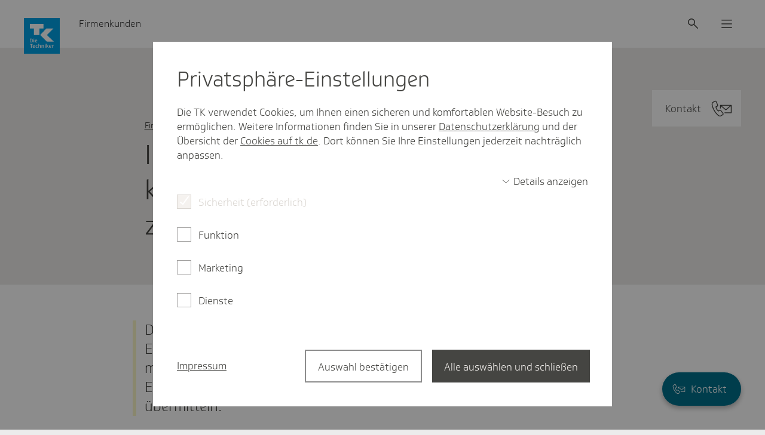

--- FILE ---
content_type: text/html;charset=UTF-8
request_url: https://www.tk.de/firmenkunden/versicherung/versicherung-faq/kinderkrankengeld/wie-viel-kinderkrankengeld-wird-ausbezahlt-2099512
body_size: 16128
content:
<!DOCTYPE html>
<html lang="de-DE" dir="ltr"    >
<head>
<meta charset="UTF-8"/>
<title>In welcher Höhe wird das Kinder­kran­ken­geld ausbe­zahlt? | Die Techniker - Firmenkunden</title>
<meta name="cluster" content="2028128,2028380,2028456,2042846"/>
<meta name="date" content="2025-06-10"/>
<meta name="robots" content="index,follow"/>
<link rel="canonical" href="https://www.tk.de/firmenkunden/versicherung/versicherung-faq/kinderkrankengeld/wie-viel-kinderkrankengeld-wird-ausbezahlt-2099512"/>
<meta name="csrf-token" content="tDKEHu8RIXMLGgqC80GEs_1juD4qvAPNknyxF9Zny3Z7Yj7kjVC2LYlyREMmfjzgwWywg5wFlQdO3Tbg8UiAc7QDrk9DWl3R"/>
<meta property="og:title" content="In welcher Höhe wird das Kinder­kran­ken­geld ausbe­zahlt? | Die Techniker - Firmenkunden"/>
<meta name="twitter:title" content="In welcher Höhe wird das Kinder­kran­ken­geld ausbe­zahlt? | Die Techniker - Firmenkunden"/>
<meta name="twitter:card" content="summary"/>
<meta property="og:url" content="https://www.tk.de/firmenkunden/versicherung/versicherung-faq/kinderkrankengeld/wie-viel-kinderkrankengeld-wird-ausbezahlt-2099512"/>
<meta property="og:locale" content="de_DE"/>
<meta property="og:site_name" content="Die Techniker"/>
<meta property="og:image" content="https://www.tk.de/blueprint/static/assets/base/images/logo.png?cb=0e5b006b0825c4b7aa7a9bb43726d7ee"/>
<meta name="twitter:image" content="https://www.tk.de/blueprint/static/assets/base/images/logo.png?cb=0e5b006b0825c4b7aa7a9bb43726d7ee"/>
<meta property="og:type" content="article"/>
<meta property="article:published_time" content="2025-01-20T16:24:32+0100"/>
<meta property="article:modified_time" content="2025-06-10T00:00:00+0200"/>
<meta name="viewport" content="width=device-width, initial-scale=1" />
<meta name="mobile-web-app-capable" content="yes" />
<meta name="apple-mobile-web-app-status-bar-style" content="black-translucent" />
<meta name="apple-mobile-web-app-title" content="Die Techniker" />
<meta name="format-detection" content="telephone=no" />
<meta name="description" content="Die Krankenkasse berechnet das Kinderkrankengeld anhand des Nettoentgelts. Es beträgt regulär 90 Prozent des entgangenen Nettoentgelts.">
<meta property="og:description" content="Die Krankenkasse berechnet das Kinderkrankengeld anhand des Nettoentgelts. Es beträgt regulär 90 Prozent des entgangenen Nettoentgelts.">
<meta name="twitter:description" content="Die Krankenkasse berechnet das Kinderkrankengeld anhand des Nettoentgelts. Es beträgt regulär 90 Prozent des entgangenen Nettoentgelts.">
<!-- Fav and touch icons -->
<link rel="shortcut icon" href="/blueprint/static/assets/base/images/favicons/tk-fav.ico?cb=8e5015d3de7f3816622b7ab63a284677" type="image/ico" />
<link rel="shortcut icon" href="/blueprint/static/assets/base/images/favicons/tk-icon.svg?cb=e1ee1cd91d7e8245f564d1d016ddb73a" type="image/svg+xml" />
<link rel="mask-icon" href="/blueprint/static/assets/base/images/favicons/tk-icon_maske.svg?cb=2bcc4547bd0b3292693c867b9c93c9e5" color="#009ee2">
<link rel="shortcut icon" sizes="192x192" href="/blueprint/static/assets/base/images/favicons/tk-android-icon.png?cb=29f16bb77e65fbc435eded31c4bc01bd" type="image/png" />
<link rel="apple-touch-icon" sizes="57x57" href="/blueprint/static/assets/base/images/favicons/tk-touch-icon-57.png?cb=51e7fd90cae9d9787fbe1b3159ea1043" />
<link rel="apple-touch-icon" sizes="114x114" href="/blueprint/static/assets/base/images/favicons/tk-touch-icon-114.png?cb=07601831c84b74ba8f4ffda34c9314d6" />
<link rel="apple-touch-icon" sizes="60x60" href="/blueprint/static/assets/base/images/favicons/tk-touch-icon-60.png?cb=09950977062652da11cf7e0e079eb42e" />
<link rel="apple-touch-icon" sizes="120x120" href="/blueprint/static/assets/base/images/favicons/tk-touch-icon-120.png?cb=4dc2424feac3c49a4ec9377b3728a5c7" />
<link rel="apple-touch-icon" sizes="72x72" href="/blueprint/static/assets/base/images/favicons/tk-touch-icon-72.png?cb=f85112b1ef5b8829a8fbe677b1a2d316" />
<link rel="apple-touch-icon" sizes="144x144" href="/blueprint/static/assets/base/images/favicons/tk-touch-icon-144.png?cb=7b765c8d3c37b30f20781c4bbb3c5472" />
<link rel="apple-touch-icon" sizes="76x76" href="/blueprint/static/assets/base/images/favicons/tk-touch-icon-76.png?cb=0ff1a1493030c43fb08b88b260385288" />
<link rel="apple-touch-icon" sizes="152x152" href="/blueprint/static/assets/base/images/favicons/tk-touch-icon-152.png?cb=ac2625e5679e4d9797632c30289d7ed7" />
<link rel="apple-touch-icon" sizes="180x180" href="/blueprint/static/assets/base/images/favicons/tk-touch-icon-180.png?cb=53a8c93e8dcf03700d51bf4451db1f02" />
<meta name="msapplication-TileColor" content="#009ee2">
<meta name="msapplication-TileImage" content="/blueprint/static/assets/base/images/favicons/tk-touch-icon-144.png?cb=7b765c8d3c37b30f20781c4bbb3c5472">
<meta name="msapplication-square70x70logo" content="/blueprint/static/assets/base/images/favicons/tk-touch-icon-72.png?cb=f85112b1ef5b8829a8fbe677b1a2d316" />
<meta name="msapplication-square150x150logo" content="/blueprint/static/assets/base/images/favicons/tk-touch-icon-152.png?cb=ac2625e5679e4d9797632c30289d7ed7" />
<meta name="msapplication-square310x310logo" content="/blueprint/static/assets/base/images/favicons/tk-touch-icon-310.png?cb=a79d4c49da596d4fe672ec7aa42e9552" />
<style>
@font-face {
font-family: 'Soleto TK 24 VF';
src: url('/blueprint/static/fonts/SoletoTK24VF_W_Wght.woff2?cb=d78c6b689de22410621fe5f215398b6a') format('woff2');
font-display: swap;
}
@font-face {
font-family: 'Soleto TK 24 Headline VF';
src: url('/blueprint/static/fonts/SoletoTK24HeadlineVF_W_Wght.woff2?cb=0f4e886576293c91339728849a3059fb') format('woff2');
font-display: swap;
}
@font-face {
font-family: 'SoletoTK';
src: url('/blueprint/static/fonts/SoletoTK_W_Lt.woff?cb=b2e300dba40e0d7016f913a929089bcb') format('woff');
font-weight: 1 499;
font-style: normal;
font-display: swap;
}
@font-face {
font-family: 'SoletoTK';
src: url('/blueprint/static/fonts/SoletoTK_W_Md.woff?cb=eabcf8b8a546d3bf08da18bf9482dcaf') format('woff');
font-weight: 500 1000;
font-style: normal;
font-display: swap;
}
@font-face {
font-family: 'SoletoTKHeadline';
src: url('/blueprint/static/fonts/SoletoTKHeadline_W_Lt.woff?cb=ffe15fbe5928a0db3088a979365c1665') format('woff');
font-weight: 1 499;
font-style: normal;
font-display: swap;
}
@font-face {
font-family: 'SoletoTKHeadline';
src: url('/blueprint/static/fonts/SoletoTKHeadline_W_Md.woff?cb=e0c71754da7faef0d8fe88ddf76d3713') format('woff');
font-weight: 500 1000;
font-style: normal;
font-display: swap;
}
html,
body {
font-family: SoletoTK, Arial, Helvetica, sans-serif;
}
h1, h2, h3, h4, h5, h6 {
font-family: SoletoTKHeadline, Arial, Helvetica, sans-serif;
}
</style>
<link rel="stylesheet" media="all" href="/blueprint/static/css/base.css?cb=03867448290d9c9034c8d24ae7556195">
<noscript>
<style>
.g-consentmanager {
display: none !important;
}
body.is-display-consentmanager {
overflow: auto;
}
</style>
</noscript></head>
<body class="is-bereich-undefined is-display-consentmanager consent-feature_personalisierung-false consent-feature_marketing_analytics-false consent-feature_maps-false consent-feature_multivarianztesting-false consent-feature_analytics-false has-portalindicator has-contact-fab">

<nav class="m-quicklinks " aria-label="Schnellnavigation">
<a class="m-quicklinks__link is-hidden-accessible" href="#tkde-maincontent">Zum Hauptinhalt springen</a>
<a class="m-quicklinks__link is-hidden-accessible" href="#tkde-header">Zur Hauptnavigation springen</a>
<a class="m-quicklinks__link is-hidden-accessible" href="#tkde-footer">Zum Footer springen</a>
<a class="m-quicklinks__link is-hidden-accessible" href="#tkde-meta-navi">Zur Navigation &quot;Rechtliches und Barrierefreiheit&quot; springen</a>
</nav>
<header
id="tkde-header"
class="g-evoheader g-evoheader--with-search"
data-entity="g-evoheader"
data-tk-teaser-rank="head"
data-tk-teaser-entity="g-evoheader"
>
<a href="/firmenkunden"
title="Zur Startseite des Firmenkunden-Portals"
class="g-evoheader-logo__container g-evoheader__logo"
data-entity="g-evoheader-logo"
data-tk-teaser
data-tk-teaser-rank="head"
data-tk-teaser-entity="g-evoheader-logo"
>
<img class="g-evoheader-logo__image"
src="/blueprint/static/assets/base/images/logo_Sonderform.svg?cb=66fd5ac7d0edc8cd81d6d99a0a54282b" alt="TK Die Techniker – zur Startseite" />
</a><div class="g-evoheader-portalname
">
Firmenkunden
</div><button
class="m-evomodal-cta g-evoheader-icon-button g-evoheader__search g-evoheader__search--mobile"
data-modal-id="Suche-Mobil"
data-modal-type="flyout"
data-entity="m-evomodal-open-handler"
aria-haspopup="dialog"
aria-controls="Suche-Mobil"
data-tk-teaser
data-tk-teaser-entity="m-evomodal-cta"
data-tk-teaser-name="Suche open"
aria-label="Suche"
>
<div class=" g-evoheader-icon " aria-hidden="true">
<span class="e-icon e-icon--block g-evoheader-icon__icon "
aria-hidden="true"
>
<svg class="e-icon__svg" viewbox="0 0 24 24" focusable="false">
<use xlink:href="/blueprint/static/assets/base/icons/suche_02.svg?cb=ba40d1c741aa26cd27ece93c19faeb3b#icon"></use>
</svg>
</span> </div>
</button><button
class="m-evomodal-cta g-evoheader-icon-button g-evoheader__search"
data-modal-id="Suche"
data-modal-type="flyout"
data-entity="m-evomodal-open-handler"
aria-haspopup="dialog"
aria-controls="Suche"
data-tk-teaser
data-tk-teaser-entity="m-evomodal-cta"
data-tk-teaser-name="Suche open"
aria-label="Suche"
>
<div class=" g-evoheader-icon " aria-hidden="true">
<span class="e-icon e-icon--block g-evoheader-icon__icon "
aria-hidden="true"
>
<svg class="e-icon__svg" viewbox="0 0 24 24" focusable="false">
<use xlink:href="/blueprint/static/assets/base/icons/suche_02.svg?cb=ba40d1c741aa26cd27ece93c19faeb3b#icon"></use>
</svg>
</span> </div>
</button><button
class="m-evomodal-cta g-evoheader-icon-button g-evoheader__menu"
data-modal-id="Menue"
data-modal-type="flyout"
data-entity="m-evomodal-open-handler"
aria-haspopup="dialog"
aria-controls="Menue"
data-tk-teaser
data-tk-teaser-entity="m-evomodal-cta"
data-tk-teaser-name="Menue open"
aria-label="Menü"
>
<div class=" g-evoheader-icon " aria-hidden="true">
<span class="e-icon e-icon--block g-evoheader-icon__icon "
aria-hidden="true"
>
<svg class="e-icon__svg" viewbox="0 0 24 24" focusable="false">
<use xlink:href="/blueprint/static/assets/base/icons/menu_02.svg?cb=7e3320bc719e45a677b14f4b8f6b05c9#icon"></use>
</svg>
</span> </div>
</button><div class="m-evomodal m-evomodal-flyout m-evomodal-flyout--blank js-m-evomodal"
id="Suche-Mobil"
role="dialog"
aria-hidden="true"
aria-expanded="false"
data-entity="m-evomodal-flyout"
data-tk-teaser-entity="m-evomodal"
data-modal-selector="Suche-Mobil"
data-modal-type="flyout"
data-modal-initial-focus="m-sucheingabe__search-input--mobile"
data-flyout-type="blank"
>
<div class="m-evomodal-flyout__content">
<div class="m-evomodal-flyout__header">
<button
class="m-evomodal-cta g-evoheader-icon-button m-evomodal-flyout__close"
data-modal-id="Suche-Mobil"
data-modal-type="flyout"
data-entity="m-evomodal-close-handler"
aria-controls="Suche-Mobil"
data-tk-teaser
data-tk-teaser-entity="m-evomodal-cta"
data-tk-teaser-name="Suche-Mobil close"
aria-label="Dialog schließen"
>
<div class=" g-evoheader-icon g-evoheader-icon--labelled" aria-hidden="true">
<div class="g-evoheader-icon__label">Schließen</div>
<span class="e-icon e-icon--block g-evoheader-icon__icon "
aria-hidden="true"
>
<svg class="e-icon__svg" viewbox="0 0 24 24" focusable="false">
<use xlink:href="/blueprint/static/assets/base/icons/close_02.svg?cb=ddf7e93d8790145aaafb606fcfae5511#icon"></use>
</svg>
</span> </div>
</button> </div>
<div class="m-evomodal-flyout__body ">
<div class="m-sucheingabe-flyout">
<div class="m-sucheingabe m-sucheingabe--light "
role="search"
data-empty-placeholder="Bitte Suchbegriff eingeben" data-bfsearchsuggest="Suchvorschlag"
data-entity="m-sucheingabe" data-tk-teaser-entity="m-sucheingabe"
data-autocomplete="ajax"
data-autocompleteurl="/action/firmenkunden/2028298/tksearch/suggest"
>
<div class="m-sucheingabe__input-layout-mobile">
<button
class="m-evomodal-cta g-evoheader-icon-button "
data-modal-id="Suche-Mobil"
data-modal-type="flyout"
data-entity="m-evomodal-close-handler"
aria-controls="Suche-Mobil"
data-tk-teaser
data-tk-teaser-entity="m-evomodal-cta"
data-tk-teaser-name="Suche close"
aria-label="Dialog schließen"
>
<div class=" g-evoheader-icon g-evoheader-icon--labelled" aria-hidden="true">
<div class="g-evoheader-icon__label">Zurück</div>
<span class="e-icon e-icon--block g-evoheader-icon__icon g-evoheader-icon__icon--close-suche-mobile"
aria-hidden="true"
>
<svg class="e-icon__svg" viewbox="0 0 20 20" focusable="false">
<use xlink:href="/blueprint/static/assets/base/icons/arrow-left-new.svg?cb=79cb58d204ae1e5af8b5418294d132b8#icon"></use>
</svg>
</span> </div>
</button>
<form class="m-sucheingabe__form" action="/action/firmenkunden/2028298/tksearch" method="GET" >
<div class="m-sucheingabe__search-input-container">
<div class="m-sucheingabe__search-input-icon">
<span class="e-icon e-icon--block "
aria-hidden="true"
>
<svg class="e-icon__svg" viewbox="0 0 24 24" focusable="false">
<use xlink:href="/blueprint/static/assets/base/icons/suche_02.svg?cb=ba40d1c741aa26cd27ece93c19faeb3b#icon"></use>
</svg>
</span> </div>
<input class="e-input e-input--text e-input--light m-sucheingabe__search-input js-m-sucheingabe__search-input m-sucheingabe__search-input--mobile" type="text"
name="q"
role="combobox"
placeholder="Ihr Suchbegriff"
maxlength="100"
autocomplete="off"
spellcheck="false"
autocapitalize="off"
aria-label="Suchfeld" aria-autocomplete="list" aria-expanded="false" aria-controls="m-sucheingabe1-8kg8a228adbtqhjok8ygr21rq"
/>
<div class="m-sucheingabe__search-input-icon">
<button class="m-sucheingabe__button m-sucheingabe__button--clear m-sucheingabe__button--hidden"
type="button"
data-tk-teaser
data-tk-teaser-entity="m-sucheingabe__clear"
data-tk-teaser-content="suchfeld_clear"
>
<span class="is-hidden-accessible">Suchfeld leeren</span>
<span class="e-icon e-icon--block "
aria-hidden="true"
>
<svg class="e-icon__svg" viewbox="0 0 24 24" focusable="false">
<use xlink:href="/blueprint/static/assets/base/icons/close_02.svg?cb=ddf7e93d8790145aaafb606fcfae5511#icon"></use>
</svg>
</span> </button>
</div>
</div>
<button class="e-evobutton
m-sucheingabe__button--submit m-sucheingabe__button--hidden"
data-tk-teaser
data-tk-teaser-content="suchfeld_submit"
data-tk-teaser-entity="m-sucheingabe__submit"
type="submit">
Suche starten
</button>
<template id="m-sucheingabe__autocomplete-link-icon">
<span class="e-icon e-icon--block m-sucheingabe__autocomplete-link-icon"
aria-hidden="true"
>
<svg class="e-icon__svg" viewbox="0 0 24 24" focusable="false">
<use xlink:href="/blueprint/static/assets/base/icons/suche_02.svg?cb=ba40d1c741aa26cd27ece93c19faeb3b#icon"></use>
</svg>
</span> </template>
</form>
</div>
<div class="js-m-sucheingabe__ariasuggesthelper is-hidden-accessible"
aria-live="assertive"
aria-relevant="text"
role="status"
></div>
<div id="m-sucheingabe1-8kg8a228adbtqhjok8ygr21rq" class="m-sucheingabe__autocomplete is-hidden" aria-hidden="true" role="listbox" >
</div>
</div> </div>
</div>
</div>
<button
class="m-evomodal-cta m-evomodal-cta--reset-button-styles "
data-modal-id="Suche-Mobil"
data-modal-type="flyout"
data-entity="m-evomodal-close-handler"
aria-controls="Suche-Mobil"
data-tk-teaser
data-tk-teaser-entity="m-evomodal-cta"
data-tk-teaser-name="Suche-Mobil close"
tabindex="-1" aria-hidden="true"
>
<div class="m-evomodal__backdrop js-m-evomodal__backdrop" aria-hidden="true"></div>
</button>
</div><div class="m-evomodal m-evomodal-flyout m-evomodal-flyout--default js-m-evomodal"
id="Suche"
role="dialog"
aria-hidden="true"
aria-expanded="false"
data-entity="m-evomodal-flyout"
data-tk-teaser-entity="m-evomodal"
data-modal-selector="Suche"
data-modal-type="flyout"
data-modal-initial-focus="m-sucheingabe__search-input--not-mobile"
data-flyout-type="default"
>
<div class="m-evomodal-flyout__content">
<div class="m-evomodal-flyout__header">
<button
class="m-evomodal-cta g-evoheader-icon-button m-evomodal-flyout__close"
data-modal-id="Suche"
data-modal-type="flyout"
data-entity="m-evomodal-close-handler"
aria-controls="Suche"
data-tk-teaser
data-tk-teaser-entity="m-evomodal-cta"
data-tk-teaser-name="Suche close"
aria-label="Dialog schließen"
>
<div class=" g-evoheader-icon g-evoheader-icon--labelled" aria-hidden="true">
<div class="g-evoheader-icon__label">Schließen</div>
<span class="e-icon e-icon--block g-evoheader-icon__icon "
aria-hidden="true"
>
<svg class="e-icon__svg" viewbox="0 0 24 24" focusable="false">
<use xlink:href="/blueprint/static/assets/base/icons/close_02.svg?cb=ddf7e93d8790145aaafb606fcfae5511#icon"></use>
</svg>
</span> </div>
</button> </div>
<div class="m-evomodal-flyout__body ">
<div class="m-sucheingabe-flyout">
<div class="m-sucheingabe m-sucheingabe--light "
role="search"
data-empty-placeholder="Bitte Suchbegriff eingeben" data-bfsearchsuggest="Suchvorschlag"
data-entity="m-sucheingabe" data-tk-teaser-entity="m-sucheingabe"
data-autocomplete="ajax"
data-autocompleteurl="/action/firmenkunden/2028298/tksearch/suggest"
>
<form class="m-sucheingabe__form" action="/action/firmenkunden/2028298/tksearch" method="GET" >
<div class="m-sucheingabe__input-layout-default">
<div class="m-sucheingabe__search-input-container">
<div class="m-sucheingabe__search-input-icon">
<span class="e-icon e-icon--block "
aria-hidden="true"
>
<svg class="e-icon__svg" viewbox="0 0 24 24" focusable="false">
<use xlink:href="/blueprint/static/assets/base/icons/suche_02.svg?cb=ba40d1c741aa26cd27ece93c19faeb3b#icon"></use>
</svg>
</span> </div>
<input class="e-input e-input--text e-input--light m-sucheingabe__search-input js-m-sucheingabe__search-input m-sucheingabe__search-input--not-mobile" type="text"
name="q"
role="combobox"
placeholder="Ihr Suchbegriff"
maxlength="100"
autocomplete="off"
spellcheck="false"
autocapitalize="off"
aria-label="Suchfeld" aria-autocomplete="list" aria-expanded="false" aria-controls="m-sucheingabe2-b3xli2dvwd6ahac21jo9g3j4n"
/>
<div class="m-sucheingabe__search-input-icon">
<button class="m-sucheingabe__button m-sucheingabe__button--clear m-sucheingabe__button--hidden"
type="button"
data-tk-teaser
data-tk-teaser-entity="m-sucheingabe__clear"
data-tk-teaser-content="suchfeld_clear"
>
<span class="is-hidden-accessible">Suchfeld leeren</span>
<span class="e-icon e-icon--block "
aria-hidden="true"
>
<svg class="e-icon__svg" viewbox="0 0 24 24" focusable="false">
<use xlink:href="/blueprint/static/assets/base/icons/close_02.svg?cb=ddf7e93d8790145aaafb606fcfae5511#icon"></use>
</svg>
</span> </button>
</div>
</div>
<button class="e-evobutton
m-sucheingabe__button--submit m-sucheingabe__button--hidden"
data-tk-teaser
data-tk-teaser-content="suchfeld_submit"
data-tk-teaser-entity="m-sucheingabe__submit"
type="submit">
Suche starten
</button> </div>
<template id="m-sucheingabe__autocomplete-link-icon">
<span class="e-icon e-icon--block m-sucheingabe__autocomplete-link-icon"
aria-hidden="true"
>
<svg class="e-icon__svg" viewbox="0 0 24 24" focusable="false">
<use xlink:href="/blueprint/static/assets/base/icons/suche_02.svg?cb=ba40d1c741aa26cd27ece93c19faeb3b#icon"></use>
</svg>
</span> </template>
<div class="js-m-sucheingabe__ariasuggesthelper is-hidden-accessible"
aria-live="assertive"
aria-relevant="text"
role="status"
></div>
<div id="m-sucheingabe2-b3xli2dvwd6ahac21jo9g3j4n" class="m-sucheingabe__autocomplete is-hidden" aria-hidden="true" role="listbox" >
</div>
</form>
</div> </div>
</div>
</div>
<button
class="m-evomodal-cta m-evomodal-cta--reset-button-styles "
data-modal-id="Suche"
data-modal-type="flyout"
data-entity="m-evomodal-close-handler"
aria-controls="Suche"
data-tk-teaser
data-tk-teaser-entity="m-evomodal-cta"
data-tk-teaser-name="Suche close"
tabindex="-1" aria-hidden="true"
>
<div class="m-evomodal__backdrop js-m-evomodal__backdrop" aria-hidden="true"></div>
</button>
</div><div class="m-evomodal m-evomodal-flyout m-evomodal-flyout--default js-m-evomodal"
id="Menue"
role="dialog"
aria-hidden="true"
aria-expanded="false"
data-entity="m-evomodal-flyout"
data-tk-teaser-entity="m-evomodal"
data-modal-selector="Menue"
data-modal-type="flyout"
data-modal-initial-focus=""
data-flyout-type="default"
>
<div class="m-evomodal-flyout__content">
<div class="m-evomodal-flyout__header">
<button
class="m-evomodal-cta g-evoheader-icon-button m-evomodal-flyout__close"
data-modal-id="Menue"
data-modal-type="flyout"
data-entity="m-evomodal-close-handler"
aria-controls="Menue"
data-tk-teaser
data-tk-teaser-entity="m-evomodal-cta"
data-tk-teaser-name="Menue close"
aria-label="Dialog schließen"
>
<div class=" g-evoheader-icon g-evoheader-icon--labelled" aria-hidden="true">
<div class="g-evoheader-icon__label">Schließen</div>
<span class="e-icon e-icon--block g-evoheader-icon__icon "
aria-hidden="true"
>
<svg class="e-icon__svg" viewbox="0 0 24 24" focusable="false">
<use xlink:href="/blueprint/static/assets/base/icons/close_02.svg?cb=ddf7e93d8790145aaafb606fcfae5511#icon"></use>
</svg>
</span> </div>
</button> </div>
<div class="m-evomodal-flyout__body ">
<nav class="m-evonavigation" data-entity="m-evonavigation" data-tk-teaser-entity="m-evonavigation" aria-label="Hauptnavigation">
<ul class="m-evonavigation-list">
<li>
<button class="m-evonavigation-interaction m-evonavigation-interaction--button m-evonavigation-interaction--first-level"
data-button-id="id_2028380_menu" aria-expanded="false" aria-controls="id_2028380_menu"
data-tk-teaser data-tk-teaser-entity="m-evonavigation-interaction-1st-level" data-tk-teaser-viewtracking="parent" data-tk-teaser-content=2028380>
<span class="e-icon e-icon--block m-evonavigation__icon m-evonavigation__icon--left m-evonavigation__icon--hidden"
aria-hidden="true"
>
<svg class="e-icon__svg" viewbox="0 0 20 20" focusable="false">
<use xlink:href="/blueprint/static/assets/base/icons/arrow-left-new.svg?cb=79cb58d204ae1e5af8b5418294d132b8#icon"></use>
</svg>
</span> Sozialversicherung - FAQ-Sammlungen
<span class="e-icon e-icon--block m-evonavigation__icon m-evonavigation__icon--right"
aria-hidden="true"
>
<svg class="e-icon__svg" viewbox="0 0 24 24" focusable="false">
<use xlink:href="/blueprint/static/assets/base/icons/chevron-right.svg?cb=1b8acc346a799b323fb3d387f64d50f4#icon"></use>
</svg>
</span> </button>
<ul id="id_2028380_menu" data-list-id="id_2028380_menu" class="m-evonavigation-list m-evonavigation-list--second-level m-evonavigation-list--hidden">
<li>
<a class="m-evonavigation-interaction
"
href="/firmenkunden/versicherung/beitraege-faq-2028444"
data-tk-teaser data-tk-teaser-entity="m-evonavigation-interaction-2nd-level" data-tk-teaser-viewtracking="parent" data-tk-teaser-content=2028444>
Beiträge
<span class="e-icon e-icon--block m-evonavigation__icon"
aria-hidden="true"
>
<svg class="e-icon__svg" viewbox="0 0 24 24" focusable="false">
<use xlink:href="/blueprint/static/assets/base/icons/chevron-right.svg?cb=1b8acc346a799b323fb3d387f64d50f4#icon"></use>
</svg>
</span> </a> </li>
<li>
<a class="m-evonavigation-interaction
"
href="/firmenkunden/versicherung/meldeverfahren-faq-2028448"
data-tk-teaser data-tk-teaser-entity="m-evonavigation-interaction-2nd-level" data-tk-teaser-viewtracking="parent" data-tk-teaser-content=2028448>
Meldeverfahren
<span class="e-icon e-icon--block m-evonavigation__icon"
aria-hidden="true"
>
<svg class="e-icon__svg" viewbox="0 0 24 24" focusable="false">
<use xlink:href="/blueprint/static/assets/base/icons/chevron-right.svg?cb=1b8acc346a799b323fb3d387f64d50f4#icon"></use>
</svg>
</span> </a> </li>
<li>
<a class="m-evonavigation-interaction
"
href="/firmenkunden/versicherung/versicherung-faq-2028456"
data-tk-teaser data-tk-teaser-entity="m-evonavigation-interaction-2nd-level" data-tk-teaser-viewtracking="parent" data-tk-teaser-content=2028456>
Versicherung
<span class="e-icon e-icon--block m-evonavigation__icon"
aria-hidden="true"
>
<svg class="e-icon__svg" viewbox="0 0 24 24" focusable="false">
<use xlink:href="/blueprint/static/assets/base/icons/chevron-right.svg?cb=1b8acc346a799b323fb3d387f64d50f4#icon"></use>
</svg>
</span> </a> </li>
<li>
<a class="m-evonavigation-interaction
"
href="/firmenkunden/versicherung/tk-service-ausland-2032292"
data-tk-teaser data-tk-teaser-entity="m-evonavigation-interaction-2nd-level" data-tk-teaser-viewtracking="parent" data-tk-teaser-content=2032292>
Internationale Beschäftigung
<span class="e-icon e-icon--block m-evonavigation__icon"
aria-hidden="true"
>
<svg class="e-icon__svg" viewbox="0 0 24 24" focusable="false">
<use xlink:href="/blueprint/static/assets/base/icons/chevron-right.svg?cb=1b8acc346a799b323fb3d387f64d50f4#icon"></use>
</svg>
</span> </a> </li>
</ul>
</li><li>
<button class="m-evonavigation-interaction m-evonavigation-interaction--button m-evonavigation-interaction--first-level"
data-button-id="id_2028482_menu" aria-expanded="false" aria-controls="id_2028482_menu"
data-tk-teaser data-tk-teaser-entity="m-evonavigation-interaction-1st-level" data-tk-teaser-viewtracking="parent" data-tk-teaser-content=2028482>
<span class="e-icon e-icon--block m-evonavigation__icon m-evonavigation__icon--left m-evonavigation__icon--hidden"
aria-hidden="true"
>
<svg class="e-icon__svg" viewbox="0 0 20 20" focusable="false">
<use xlink:href="/blueprint/static/assets/base/icons/arrow-left-new.svg?cb=79cb58d204ae1e5af8b5418294d132b8#icon"></use>
</svg>
</span> Vertieftes SV-Wissen und Gesundes Unternehmen
<span class="e-icon e-icon--block m-evonavigation__icon m-evonavigation__icon--right"
aria-hidden="true"
>
<svg class="e-icon__svg" viewbox="0 0 24 24" focusable="false">
<use xlink:href="/blueprint/static/assets/base/icons/chevron-right.svg?cb=1b8acc346a799b323fb3d387f64d50f4#icon"></use>
</svg>
</span> </button>
<ul id="id_2028482_menu" data-list-id="id_2028482_menu" class="m-evonavigation-list m-evonavigation-list--second-level m-evonavigation-list--hidden">
<li>
<a class="m-evonavigation-interaction
"
href="/firmenkunden/service/fachthemen-2028520"
data-tk-teaser data-tk-teaser-entity="m-evonavigation-interaction-2nd-level" data-tk-teaser-viewtracking="parent" data-tk-teaser-content=2028520>
Vertieftes SV-Wissen und Downloads
<span class="e-icon e-icon--block m-evonavigation__icon"
aria-hidden="true"
>
<svg class="e-icon__svg" viewbox="0 0 24 24" focusable="false">
<use xlink:href="/blueprint/static/assets/base/icons/chevron-right.svg?cb=1b8acc346a799b323fb3d387f64d50f4#icon"></use>
</svg>
</span> </a> </li>
<li>
<a class="m-evonavigation-interaction
"
href="/firmenkunden/service/gesund-arbeiten-2028382"
data-tk-teaser data-tk-teaser-entity="m-evonavigation-interaction-2nd-level" data-tk-teaser-viewtracking="parent" data-tk-teaser-content=2028382>
Gesund arbeiten
<span class="e-icon e-icon--block m-evonavigation__icon"
aria-hidden="true"
>
<svg class="e-icon__svg" viewbox="0 0 24 24" focusable="false">
<use xlink:href="/blueprint/static/assets/base/icons/chevron-right.svg?cb=1b8acc346a799b323fb3d387f64d50f4#icon"></use>
</svg>
</span> </a> </li>
</ul>
</li> </ul>
</nav>
</div>
</div>
<button
class="m-evomodal-cta m-evomodal-cta--reset-button-styles "
data-modal-id="Menue"
data-modal-type="flyout"
data-entity="m-evomodal-close-handler"
aria-controls="Menue"
data-tk-teaser
data-tk-teaser-entity="m-evomodal-cta"
data-tk-teaser-name="Menue close"
tabindex="-1" aria-hidden="true"
>
<div class="m-evomodal__backdrop js-m-evomodal__backdrop" aria-hidden="true"></div>
</button>
</div> </header><main class="u-viewport" data-tk-teaser-rank="content" id="tkde-maincontent">
<div class="m-contactfab js-m-contactfab has-own-width" data-entity="m-contactfab" data-tk-teaser-entity="m-contactfab" data-scroll-start-offset='50' data-scroll-end-offset='200' data-collapse-mode='mobile' data-min-scroll-distance-collapsed='800'>
<a class="e-fab e-fab--icon e-fab--light m-contactfab__e-fab"
href="/service/app/2038774/portalkontakt/kontakt.app"
target="_self"
title="Kontakt zur TK"
data-tk-teaser-viewtracking="self"
data-tk-teaser data-tk-teaser-entity=e-fab data-tk-teaser-content=2038774
>
<span class="e-fab__text">
Kontakt
</span>
<span class="e-fab__icon-container">
<span class="e-icon e-icon--block e-fab__icon"
aria-hidden="true"
>
<svg class="e-icon__svg" viewbox="0 0 28 23" focusable="false">
<use xlink:href="/blueprint/static/assets/base/icons/kontakt.svg?cb=c10d4d3041fdcb4e6e76527b221240ec#icon"></use>
</svg>
<span class="toucharea"></span>
</span> </span>
</a> </div>
<article class="g-faqantwort u-viewport__content">
<div class="m-header m-header--default m-header--hasnoimage m-header--selfcontained m-header--hasbackgroundcolor m-header--hascontactbutton has-own-width" data-offset-left="2" data-offset-right="2" data-offset-minitablet="1" data-tk-teaser-entity="m-header">
<div class="m-header__contact">
<a class="e-cta e-cta--primary e-cta--s e-cta--bright e-cta--icon e-cta--icon-complex m-header__contactbutton" href="/service/app/2038774/portalkontakt/kontakt.app?search=Meldeverfahren" data-tk-teaser data-tk-teaser-content="2038774" >
<span class="e-cta__text">Kontakt</span>
<span class="is-hidden-accessible">Kontakt zur TK</span>
<span class="e-cta__icon-container">
<span class="e-icon e-icon--inline e-cta__icon"
aria-hidden="true"
>
<svg class="e-icon__svg" viewbox="0 0 28 23" focusable="false">
<use xlink:href="/blueprint/static/assets/base/icons/kontakt.svg?cb=c10d4d3041fdcb4e6e76527b221240ec#icon"></use>
</svg>
</span> </span>
</a>
</div>
<div class="m-header__container">
<div class="m-header__content">
<div class='m-header__headline-wrapper'>
<h1
class="e-headline e-headline--h1 m-header__headline"
aria-label="In welcher Höhe wird das Kinderkrankengeld meinen Beschäftigten ausbezahlt?"
>
In welcher Höhe wird das Kinder&shy;kran&shy;ken&shy;geld meinen Beschäf&shy;tigten ausbe&shy;zahlt?
</h1> </div>
<nav role="navigation" aria-label="Breadcrumb" class="m-breadcrumb m-header__breadcrumb" data-entity="m-breadcrumb" data-tk-teaser-entity="m-breadcrumb">
<div class="m-breadcrumb__item" >
<a href="/firmenkunden"
class="e-link e-link--internal m-breadcrumb__link"
data-tk-teaser data-tk-teaser-entity="e-link" data-tk-teaser-viewtracking="parent" data-tk-teaser-content=2028128>
Firmenkunden<span class="is-hidden-accessible">(Ebene 1)</span>
</a> <span aria-hidden="true" class="m-breadcrumb__separator">/</span>
</div>
<a href="JavaScript:;" role="button" aria-label="Klicken um Breadcrumb zu expandieren" title="Klicken um Breadcrumb zu expandieren" class="m-breadcrumb__expander">
<span aria-hidden="true" class="m-breadcrumb__ellipsis">
<span class="m-breadcrumb__dot"></span>
<span class="m-breadcrumb__dot"></span>
<span class="m-breadcrumb__dot"></span>
</span>
</a>
<div class="m-breadcrumb__item" >
<a href="/firmenkunden/versicherung-2028380"
class="e-link e-link--internal m-breadcrumb__link"
data-tk-teaser data-tk-teaser-entity="e-link" data-tk-teaser-viewtracking="parent" data-tk-teaser-content=2028380>
Sozialversicherung - FAQ-Sammlungen<span class="is-hidden-accessible">(Ebene 2)</span>
</a> <span aria-hidden="true" class="m-breadcrumb__separator">/</span>
</div>
<div class="m-breadcrumb__item" >
<a href="/firmenkunden/versicherung/versicherung-faq-2028456"
class="e-link e-link--internal m-breadcrumb__link"
data-tk-teaser data-tk-teaser-entity="e-link" data-tk-teaser-viewtracking="parent" data-tk-teaser-content=2028456>
Versicherung<span class="is-hidden-accessible">(Ebene 3)</span>
</a> <span aria-hidden="true" class="m-breadcrumb__separator">/</span>
</div>
<div class="m-breadcrumb__item" >
<a href="/firmenkunden/versicherung/versicherung-faq/kinderkrankengeld-2042846"
class="e-link e-link--internal m-breadcrumb__link"
data-tk-teaser data-tk-teaser-entity="e-link" data-tk-teaser-viewtracking="parent" data-tk-teaser-content=2042846>
Kinderkrankengeld<span class="is-hidden-accessible">(Ebene 4)</span>
</a> <span aria-hidden="true" class="m-breadcrumb__separator">/</span>
</div>
</nav>
<script type="application/ld+json">
{"@context": "http://schema.org",
"@type": "BreadcrumbList",
"itemListElement": [
{"@type": "ListItem",
"position": 1,
"item": {
"@id": "/firmenkunden",
"name": "Firmenkunden"}
}
,
{"@type": "ListItem",
"position": 2,
"item": {
"@id": "/firmenkunden/versicherung-2028380",
"name": "Sozialversicherung - FAQ-Sammlungen"}
}
,
{"@type": "ListItem",
"position": 3,
"item": {
"@id": "/firmenkunden/versicherung/versicherung-faq-2028456",
"name": "Versicherung"}
}
,
{"@type": "ListItem",
"position": 4,
"item": {
"@id": "/firmenkunden/versicherung/versicherung-faq/kinderkrankengeld-2042846",
"name": "Kinderkrankengeld"}
}
]}
</script> </div>
</div>
</div>
<div class="g-faqantwort__content">
<div class="g-faqantwort__answer">
<div class="g-faqantwort__answer-body">
<div
class="m-richtext m-richtext--shortanswer g-faqantwort__rte-short" data-entity="m-richtext" data-tk-teaser-entity="m-richtext" >
<p class="e-text">Die Krankenkasse berechnet das Kinderkrankengeld anhand des Entgelts der Arbeitnehmerin oder des Arbeitnehmers. Dafür müssen Arbeitgeber die Verdienstangaben per Datenaustausch Entgeltersatzleistungen (DTA EEL) an die Krankenkassen übermitteln.</p>
</div> <div class="g-faqantwort__processes">
<a class="e-cta e-cta--secondary e-cta--s e-cta--dark e-cta--icon g-faqantwort__link"
href="https://www.gkv-datenaustausch.de/arbeitgeber/entgeltersatzleistungen/entgeltersatzleistungen.jsp"
target="_blank"
rel="noopener noreferrer"
data-tk-teaser-viewtracking="parent"
data-tk-teaser data-tk-teaser-entity=e-cta data-tk-teaser-content=2033010
>
<span class="e-cta__text">
Datenaustausch Entgeltersatzleistungen
</span>
<span class="e-cta__icon-container">
<span class="e-icon e-icon--inline e-cta__icon"
aria-hidden="true"
>
<svg class="e-icon__svg" viewbox="0 0 13 24" focusable="false">
<use xlink:href="/blueprint/static/assets/base/icons/arrow-right.svg?cb=22c654f5e3bca5db2ea7c80ce9ce4957#icon"></use>
</svg>
</span> </span>
</a> </div>
<h2
class="e-headline e-headline--h2 g-faqantwort__headline"
aria-label="Weitere Details"
>
Weitere Details
</h2>
<div
class="m-richtext m-richtext--faq g-faqantwort__rte" data-entity="m-richtext" data-tk-teaser-entity="m-richtext" >
<p class="e-text">Das Kinderkrankengeld beträgt regulär 90 Prozent des entgangenen Nettoentgelts. Sofern Sie an Ihre Mitarbeiterin oder Ihren Mitarbeiter in den letzten 12 Monaten einmalige Zahlungen geleistet haben (z.B. Weihnachts- oder Urlaubsgeld), beträgt das Kinderkrankengeld 100 Prozent des entgangenen Nettoentgelts.</p><p class="e-text">Insgesamt ist das Kinderkrankengeld jedoch auf einen Betrag von <span>135,63 </span>Euro (2026) pro Tag gesetzlich gedeckelt. Dieser orientiert sich an der Beitragsbemessungsgrenze pro Kalendertag.<br/> </p>
</div> </div>
<div class="m-feedback g-faqantwort__feedback" data-entity="m-feedback" data-service="/action/firmenkunden/2031472/feedback" data-errormessagetextarea="Sie haben das Maximum an verfügbaren Zeichen ausgeschöpft." data-errorhttp="Ihr Feedback konnte aufgrund eines Übertragungsfehlers nicht gesendet werden." data-tk-teaser-entity="m-feedback">
<aside class="m-feedback__container
">
<form class="m-feedback__rate">
<div class="m-feedback__options">
<h2
class="e-headline e-headline--h2 m-feedback__buttonlabel"
aria-label="War dieser Artikel hilfreich?"
id="m-feedback3-a5842lqsi5yr2xawkcv1zr3cq"
>
War dieser Artikel hilf&shy;reich?
</h2> <div class="m-feedback__buttons">
<div class="m-feedback__options-container m-feedback__options-container-yes js-m-feedback__option-yes">
<button class="m-feedback__button m-feedback__button-yes" title="Ja" type="button" data-tk-trackaction="artikelbewertung: positiv" aria-labelledby="m-feedback3-a5842lqsi5yr2xawkcv1zr3cq">
<span class="m-feedback__buttontext">Ja</span>
</button>
</div>
<div class="m-feedback__options-container m-feedback__options-container-no js-m-feedback__option-no">
<button class="m-feedback__button m-feedback__button-no" title="Nein" type="button" data-tk-trackaction="artikelbewertung: negativ" aria-labelledby="m-feedback3-a5842lqsi5yr2xawkcv1zr3cq">
<span class="m-feedback__buttontext">Nein</span>
</button>
</div>
</div>
</div>
<div class="m-feedback__option-yes js-m-feedback__option-yes">
<div class="m-feedback__success" aria-live="polite">
<p
class="e-text m-feedback__headline" data-tk-teaser-entity="e-text">
Vielen Dank für Ihr Feedback.
</p> </div>
<div class="m-feedback__httperror" aria-live="off"></div>
</div>
<div class="m-feedback__option-no js-m-feedback__option-no ">
<div class="m-feedback__form">
<div class="m-feedback__form-content" aria-live="polite">
<label for="m-feedback__form-comment" class="m-feedback__form-comment-label">Schade, dass der Artikel Ihnen nicht weiterhelfen konnte. Sagen Sie uns, warum?</label>
<textarea name="comment" id="m-feedback__form-comment" class="m-feedback__form-comment" maxlength="200" aria-describedby="m-feedback__form-commentchars"></textarea>
<div id="m-feedback__form-commentchars" class="m-feedback__form-commentchars" data-maxchars="200" aria-hidden="true">Ihnen stehen noch <span>200</span> Zeichen zur Verfügung.</div>
<input class="e-input e-input--hidden " type="hidden"
name="contentId"
autocomplete="off"
spellcheck="false"
autocapitalize="off"
value="2099512"
/><input class="e-input e-input--hidden " type="hidden"
name="_csrf"
autocomplete="off"
spellcheck="false"
autocapitalize="off"
value="tDKEHu8RIXMLGgqC80GEs_1juD4qvAPNknyxF9Zny3Z7Yj7kjVC2LYlyREMmfjzgwWywg5wFlQdO3Tbg8UiAc7QDrk9DWl3R"
/><button class="e-cta e-cta--secondary e-cta--m e-cta--dark e-cta--icon m-feedback__reply-submit"
type="submit"
>
<span class="e-cta__text">
Bewertung absenden
</span>
<span class="e-cta__icon-container">
<span class="e-icon e-icon--inline e-cta__icon"
aria-hidden="true"
>
<svg class="e-icon__svg" viewbox="0 0 13 24" focusable="false">
<use xlink:href="/blueprint/static/assets/base/icons/arrow-right.svg?cb=22c654f5e3bca5db2ea7c80ce9ce4957#icon"></use>
</svg>
</span> </span>
</button> <div class="m-feedback__httperror" aria-live="off"></div>
<div class="m-feedback__contactcontent">
</div>
</div>
</div>
<div class="m-feedback__success" aria-live="polite">
<p
class="e-text m-feedback__done" data-tk-teaser-entity="e-text">
Vielen Dank für Ihr Feedback.
</p> </div>
</div>
<div id="m-feedback__errorregion" class="m-feedback__errorregion" aria-live="assertive" role="alert"><span class="m-feedback__errorregioncontent"></span></div>
</form>
</aside>
</div>
<div data-tk-content-scroll-depth-tracking="TkFaqArticle"></div>
<div class="g-faqantwort__relatedfaq">
<aside class="m-verwandtefragen m-verwandtefragen--accordeon " data-entity="m-verwandtefragen" data-tk-teaser-entity="m-verwandtefragen"
data-tk-teaser-viewtracking="true" >
<div role="navigation">
<h2
class="e-headline e-headline--h4 m-verwandtefragen__headline"
aria-label="Häufige Fragen"
>
Häufige Fragen
</h2> <div class="m-verwandtefragen__accordeons" aria-live="polite">
<div class="m-akkordeon m-akkordeon--prozesse js-m-akkordeon m-verwandtefragen__thema " data-entity="m-akkordeon" data-tk-teaser-entity="m-akkordeon" aria-live="polite">
<a href="JavaScript:;" class="m-akkordeon__header js-m-akkordeon__header" aria-controls="m-akkordeon4-8vogpwmcojblr8vtb8f7c3lu1" aria-expanded="false">
<div class="m-akkordeon__headline-container">
<h3
class="e-headline e-headline--h3 m-akkordeon__headline"
aria-label="Können sich meine Beschäftigten eine telefonische Kindkrankmeldung vom Arzt holen?"
id="m-akkordeon5-3mx0zasrc72s1zef1g52l46e"
>
Können sich meine Beschäf&shy;tigten eine tele&shy;fo&shy;ni&shy;sche Kind&shy;krank&shy;mel&shy;dung vom Arzt holen?
</h3> </div>
<span class="e-icon e-icon--inline m-akkordeon__arrow"
aria-hidden="true"
>
<svg class="e-icon__svg" viewbox="0 0 13 24" focusable="false">
<use xlink:href="/blueprint/static/assets/base/icons/arrow-right.svg?cb=22c654f5e3bca5db2ea7c80ce9ce4957#icon"></use>
</svg>
</span> </a>
<div id="m-akkordeon4-8vogpwmcojblr8vtb8f7c3lu1" class="m-akkordeon__content js-m-akkordeon__content" role="region" aria-labelledby="m-akkordeon5-3mx0zasrc72s1zef1g52l46e" aria-hidden="true">
<div class="m-akkordeon__innercontent js-m-akkordeon__innercontent">
<div
class="m-richtext m-verwandtefragen__accordeon-teasertext" data-entity="m-richtext" data-tk-teaser-entity="m-richtext" >
<p class="e-text">Ja, seit dem 18. Dezember 2023 gilt: Wenn das Kind erkrankt, können sich die Eltern vom Arzt telefonisch "kindkrank" schreiben lassen. Das bedeutet, sie können sich eine Bestätigung der Arztpraxis einholen, dass sie für die Betreuung des erkrankten Kindes der Arbeit fernbleiben.</p>
</div><a href="/firmenkunden/versicherung/versicherung-faq/kinderkrankengeld/duerfen-arbeitnehmer-zuhause-bleiben-wenn-ihr-kind-erkrankt-2037156"
class="e-link e-link--internal m-verwandtefragen__accordeon-detaillink"
data-tk-teaser data-tk-teaser-entity="e-link" data-tk-teaser-viewtracking="parent" data-tk-teaser-content=2037156>
<span class="e-link__title">
Vollständige Antwort
</span>
</a>
</div>
</div>
</div><div class="m-akkordeon m-akkordeon--prozesse js-m-akkordeon m-verwandtefragen__thema " data-entity="m-akkordeon" data-tk-teaser-entity="m-akkordeon" aria-live="polite">
<a href="JavaScript:;" class="m-akkordeon__header js-m-akkordeon__header" aria-controls="m-akkordeon6-eckqtdjznaisaqvprcf203i3i" aria-expanded="false">
<div class="m-akkordeon__headline-container">
<h3
class="e-headline e-headline--h3 m-akkordeon__headline"
aria-label="Was ist das sogenannte Kinderpflegekrankengeld?"
id="m-akkordeon7-15vzm7qdnj4mrb0gmtd0nnjy6"
>
Was ist das soge&shy;nannte Kinder&shy;pfle&shy;ge&shy;kran&shy;ken&shy;geld?
</h3> </div>
<span class="e-icon e-icon--inline m-akkordeon__arrow"
aria-hidden="true"
>
<svg class="e-icon__svg" viewbox="0 0 13 24" focusable="false">
<use xlink:href="/blueprint/static/assets/base/icons/arrow-right.svg?cb=22c654f5e3bca5db2ea7c80ce9ce4957#icon"></use>
</svg>
</span> </a>
<div id="m-akkordeon6-eckqtdjznaisaqvprcf203i3i" class="m-akkordeon__content js-m-akkordeon__content" role="region" aria-labelledby="m-akkordeon7-15vzm7qdnj4mrb0gmtd0nnjy6" aria-hidden="true">
<div class="m-akkordeon__innercontent js-m-akkordeon__innercontent">
<div
class="m-richtext m-verwandtefragen__accordeon-teasertext" data-entity="m-richtext" data-tk-teaser-entity="m-richtext" >
<p class="e-text">Wenn ein Kind krank wird und ein Elternteil daher nicht zur Arbeit gehen kann, müssen Sie als Arbeitgeber für diese Zeit das Entgelt fortzahlen, sofern dies nicht vertraglich ausgeschlossen wurde. Ist der Anspruch ausgeschlossen, zahlt die Krankenkasse dem entsprechenden Elternteil das Kinderpflegekrankengeld.</p>
</div><a href="/firmenkunden/versicherung/versicherung-faq/kinderkrankengeld/was-ist-kinderkrankengeld-2037462"
class="e-link e-link--internal m-verwandtefragen__accordeon-detaillink"
data-tk-teaser data-tk-teaser-entity="e-link" data-tk-teaser-viewtracking="parent" data-tk-teaser-content=2037462>
<span class="e-link__title">
Vollständige Antwort
</span>
</a>
</div>
</div>
</div><div class="m-akkordeon m-akkordeon--prozesse js-m-akkordeon m-verwandtefragen__thema " data-entity="m-akkordeon" data-tk-teaser-entity="m-akkordeon" aria-live="polite">
<a href="JavaScript:;" class="m-akkordeon__header js-m-akkordeon__header" aria-controls="m-akkordeon8-8dp15r9t9niid6s5stoeg6jrp" aria-expanded="false">
<div class="m-akkordeon__headline-container">
<h3
class="e-headline e-headline--h3 m-akkordeon__headline"
aria-label="Unter welchen Voraussetzungen erhalten Eltern Kinderkrankengeld?"
id="m-akkordeon9-4nml06mzybl2h2x819tchw7sk"
>
Unter welchen Voraus&shy;set&shy;zungen erhalten Eltern Kinder&shy;kran&shy;ken&shy;geld?
</h3> </div>
<span class="e-icon e-icon--inline m-akkordeon__arrow"
aria-hidden="true"
>
<svg class="e-icon__svg" viewbox="0 0 13 24" focusable="false">
<use xlink:href="/blueprint/static/assets/base/icons/arrow-right.svg?cb=22c654f5e3bca5db2ea7c80ce9ce4957#icon"></use>
</svg>
</span> </a>
<div id="m-akkordeon8-8dp15r9t9niid6s5stoeg6jrp" class="m-akkordeon__content js-m-akkordeon__content" role="region" aria-labelledby="m-akkordeon9-4nml06mzybl2h2x819tchw7sk" aria-hidden="true">
<div class="m-akkordeon__innercontent js-m-akkordeon__innercontent">
<div
class="m-richtext m-verwandtefragen__accordeon-teasertext" data-entity="m-richtext" data-tk-teaser-entity="m-richtext" >
<p class="e-text">Für die Fortzahlung des Arbeitsentgelts oder die Zahlung von Krankengeld bei Erkrankung des Kindes müssen mehrere Voraussetzungen erfüllt sein - wie beispielsweise das Alter des Kindes und das Vorliegen einer ärztlichen Bescheinigung.</p>
</div><a href="/firmenkunden/versicherung/versicherung-faq/kinderkrankengeld/unter-welchen-voraussetzungen-erhalten-eltern-kinderkrankengeld-2037464"
class="e-link e-link--internal m-verwandtefragen__accordeon-detaillink"
data-tk-teaser data-tk-teaser-entity="e-link" data-tk-teaser-viewtracking="parent" data-tk-teaser-content=2037464>
<span class="e-link__title">
Vollständige Antwort
</span>
</a>
</div>
</div>
</div><div class="m-akkordeon m-akkordeon--prozesse js-m-akkordeon m-verwandtefragen__thema " data-entity="m-akkordeon" data-tk-teaser-entity="m-akkordeon" aria-live="polite">
<a href="JavaScript:;" class="m-akkordeon__header js-m-akkordeon__header" aria-controls="m-akkordeon10-dzb44hinvdbryt6j5ob05hmjn" aria-expanded="false">
<div class="m-akkordeon__headline-container">
<h3
class="e-headline e-headline--h3 m-akkordeon__headline"
aria-label="Wie viele Tage Kinderkrankengeld können meine Beschäftigten 2026 in Anspruch nehmen?"
id="m-akkordeon11-5z0hpt90aipuau36xevdv5h46"
>
Wie viele Tage Kinder&shy;kran&shy;ken&shy;geld können meine Beschäf&shy;tigten 2026 in Anspruch nehmen?
</h3> </div>
<span class="e-icon e-icon--inline m-akkordeon__arrow"
aria-hidden="true"
>
<svg class="e-icon__svg" viewbox="0 0 13 24" focusable="false">
<use xlink:href="/blueprint/static/assets/base/icons/arrow-right.svg?cb=22c654f5e3bca5db2ea7c80ce9ce4957#icon"></use>
</svg>
</span> </a>
<div id="m-akkordeon10-dzb44hinvdbryt6j5ob05hmjn" class="m-akkordeon__content js-m-akkordeon__content" role="region" aria-labelledby="m-akkordeon11-5z0hpt90aipuau36xevdv5h46" aria-hidden="true">
<div class="m-akkordeon__innercontent js-m-akkordeon__innercontent">
<div
class="m-richtext m-verwandtefragen__accordeon-teasertext" data-entity="m-richtext" data-tk-teaser-entity="m-richtext" >
<p class="e-text">Auch 2026 gilt: Jeder gesetzlich versicherte Elternteil kann pro Jahr maximal 15 Arbeitstage Kinderkrankengeld pro Kind erhalten, sofern das Kind gesetzlich versichert ist. Bei mehreren Kindern besteht maximal ein Anspruch auf insgesamt 35 Tage. Für Alleinerziehende gilt die doppelte Zahl an Tagen.</p>
</div><a href="/firmenkunden/versicherung/versicherung-faq/kinderkrankengeld/wie-viele-tage-kinderkrankengeld-fuer-eltern-2037466"
class="e-link e-link--internal m-verwandtefragen__accordeon-detaillink"
data-tk-teaser data-tk-teaser-entity="e-link" data-tk-teaser-viewtracking="parent" data-tk-teaser-content=2037466>
<span class="e-link__title">
Vollständige Antwort
</span>
</a>
</div>
</div>
</div><div class="m-akkordeon m-akkordeon--prozesse js-m-akkordeon m-verwandtefragen__thema " data-entity="m-akkordeon" data-tk-teaser-entity="m-akkordeon" aria-live="polite">
<a href="JavaScript:;" class="m-akkordeon__header js-m-akkordeon__header" aria-controls="m-akkordeon12-3pwyrofartit1anziiiukoh23" aria-expanded="false">
<div class="m-akkordeon__headline-container">
<h3
class="e-headline e-headline--h3 m-akkordeon__headline"
aria-label="Unter welchen Bedingungen und wie lange darf mein Arbeitnehmer Kinderkrankengeld beantragen?"
id="m-akkordeon13-2xhazyyrzxy23fxg9jtsxvfs0"
>
Unter welchen Bedin&shy;gungen und wie lange darf mein Arbeit&shy;nehmer Kinder&shy;kran&shy;ken&shy;geld bean&shy;tra&shy;gen?
</h3> </div>
<span class="e-icon e-icon--inline m-akkordeon__arrow"
aria-hidden="true"
>
<svg class="e-icon__svg" viewbox="0 0 13 24" focusable="false">
<use xlink:href="/blueprint/static/assets/base/icons/arrow-right.svg?cb=22c654f5e3bca5db2ea7c80ce9ce4957#icon"></use>
</svg>
</span> </a>
<div id="m-akkordeon12-3pwyrofartit1anziiiukoh23" class="m-akkordeon__content js-m-akkordeon__content" role="region" aria-labelledby="m-akkordeon13-2xhazyyrzxy23fxg9jtsxvfs0" aria-hidden="true">
<div class="m-akkordeon__innercontent js-m-akkordeon__innercontent">
<div
class="m-richtext m-verwandtefragen__accordeon-teasertext" data-entity="m-richtext" data-tk-teaser-entity="m-richtext" >
<p class="e-text">Kinderkrankengeld wird gezahlt, wenn der Arzt bescheinigt, dass das erkrankte Kind beaufsichtigt, betreut oder gepflegt werden muss. 2024 wird der Anspruch auf die Freistellungstage erneut ausgeweitet.</p>
</div><a href="/firmenkunden/versicherung/versicherung-faq/kinderkrankengeld/bedingungen-antrag-kinderkrankengeld-2099510"
class="e-link e-link--internal m-verwandtefragen__accordeon-detaillink"
data-tk-teaser data-tk-teaser-entity="e-link" data-tk-teaser-viewtracking="parent" data-tk-teaser-content=2099510>
<span class="e-link__title">
Vollständige Antwort
</span>
</a>
</div>
</div>
</div><div class="m-akkordeon m-akkordeon--prozesse js-m-akkordeon m-verwandtefragen__thema " data-entity="m-akkordeon" data-tk-teaser-entity="m-akkordeon" aria-live="polite">
<a href="JavaScript:;" class="m-akkordeon__header js-m-akkordeon__header" aria-controls="m-akkordeon14-9e7jckha2amvu5qfk56msxu6d" aria-expanded="false">
<div class="m-akkordeon__headline-container">
<h3
class="e-headline e-headline--h3 m-akkordeon__headline"
aria-label="Dürfen meine Mitarbeitenden Kinderkrankengeldtage des jeweils anderen Elternteils auf sich selbst übertragen und umgekehrt?"
id="m-akkordeon15-c6j69advvb46c6gd4v2n328yu"
>
Dürfen meine Mitar&shy;bei&shy;tenden Kinder&shy;kran&shy;ken&shy;geld&shy;tage des jeweils anderen Eltern&shy;teils auf sich selbst über&shy;tragen und umge&shy;kehrt?
</h3> </div>
<span class="e-icon e-icon--inline m-akkordeon__arrow"
aria-hidden="true"
>
<svg class="e-icon__svg" viewbox="0 0 13 24" focusable="false">
<use xlink:href="/blueprint/static/assets/base/icons/arrow-right.svg?cb=22c654f5e3bca5db2ea7c80ce9ce4957#icon"></use>
</svg>
</span> </a>
<div id="m-akkordeon14-9e7jckha2amvu5qfk56msxu6d" class="m-akkordeon__content js-m-akkordeon__content" role="region" aria-labelledby="m-akkordeon15-c6j69advvb46c6gd4v2n328yu" aria-hidden="true">
<div class="m-akkordeon__innercontent js-m-akkordeon__innercontent">
<div
class="m-richtext m-verwandtefragen__accordeon-teasertext" data-entity="m-richtext" data-tk-teaser-entity="m-richtext" >
<p class="e-text">Berufstätige und gesetzlich versicherte Eltern können ihre Anspruchstage auf den anderen Elternteil übertragen, wenn der andere Elternteil seinen Anspruch bereits ausgeschöpft hat. Dabei gilt die Voraussetzung, dass der Arbeitgeber, der den Elternteil dann freistellen muss, damit einverstanden ist.</p>
</div><a href="/firmenkunden/versicherung/versicherung-faq/kinderkrankengeld/kinderkrankengeld-uebertragen-2099508"
class="e-link e-link--internal m-verwandtefragen__accordeon-detaillink"
data-tk-teaser data-tk-teaser-entity="e-link" data-tk-teaser-viewtracking="parent" data-tk-teaser-content=2099508>
<span class="e-link__title">
Vollständige Antwort
</span>
</a>
</div>
</div>
</div><div class="m-akkordeon m-akkordeon--prozesse js-m-akkordeon m-verwandtefragen__thema m-verwandtefragen__thema--initially-hidden" data-entity="m-akkordeon" data-tk-teaser-entity="m-akkordeon" aria-live="polite">
<a href="JavaScript:;" class="m-akkordeon__header js-m-akkordeon__header" aria-controls="m-akkordeon16-6yorj98xt1yxayjukhzr1b17g" aria-expanded="false">
<div class="m-akkordeon__headline-container">
<h3
class="e-headline e-headline--h3 m-akkordeon__headline"
aria-label="Muss ich als Arbeitgeber das Kinderkrankengeld an meine Arbeitnehmerin oder meinen Arbeitnehmer auszahlen?"
id="m-akkordeon17-945qnrjeu6uqg4xwqf1j75ang"
>
Muss ich als Arbeit&shy;geber das Kinder&shy;kran&shy;ken&shy;geld an meine Arbeit&shy;neh&shy;merin oder meinen Arbeit&shy;nehmer auszah&shy;len?
</h3> </div>
<span class="e-icon e-icon--inline m-akkordeon__arrow"
aria-hidden="true"
>
<svg class="e-icon__svg" viewbox="0 0 13 24" focusable="false">
<use xlink:href="/blueprint/static/assets/base/icons/arrow-right.svg?cb=22c654f5e3bca5db2ea7c80ce9ce4957#icon"></use>
</svg>
</span> </a>
<div id="m-akkordeon16-6yorj98xt1yxayjukhzr1b17g" class="m-akkordeon__content js-m-akkordeon__content" role="region" aria-labelledby="m-akkordeon17-945qnrjeu6uqg4xwqf1j75ang" aria-hidden="true">
<div class="m-akkordeon__innercontent js-m-akkordeon__innercontent">
<div
class="m-richtext m-verwandtefragen__accordeon-teasertext" data-entity="m-richtext" data-tk-teaser-entity="m-richtext" >
<p class="e-text">Nein, die Abwicklung und Auszahlung des Kinderkrankengeldes läuft über die Krankenkasse. Sie melden der Krankenkasse lediglich per Datenaustausch die Höhe des Nettoentgelts des entsprechenden Arbeitnehmers.</p>
</div><a href="/firmenkunden/versicherung/versicherung-faq/kinderkrankengeld/wer-zahlt-kindekrankengeld-aus-2099514"
class="e-link e-link--internal m-verwandtefragen__accordeon-detaillink"
data-tk-teaser data-tk-teaser-entity="e-link" data-tk-teaser-viewtracking="parent" data-tk-teaser-content=2099514>
<span class="e-link__title">
Vollständige Antwort
</span>
</a>
</div>
</div>
</div><div class="m-akkordeon m-akkordeon--prozesse js-m-akkordeon m-verwandtefragen__thema m-verwandtefragen__thema--initially-hidden" data-entity="m-akkordeon" data-tk-teaser-entity="m-akkordeon" aria-live="polite">
<a href="JavaScript:;" class="m-akkordeon__header js-m-akkordeon__header" aria-controls="m-akkordeon18-76zlfn69x6949h19i1wosfius" aria-expanded="false">
<div class="m-akkordeon__headline-container">
<h3
class="e-headline e-headline--h3 m-akkordeon__headline"
aria-label="Wer zahlt die Sozialversicherungsbeiträge, wenn meine Mitarbeitenden Kinderkrankengeld beziehen?"
id="m-akkordeon19-40p2a5dudlh5a2eom7rgmucdt"
>
Wer zahlt die Sozi&shy;al&shy;ver&shy;si&shy;che&shy;rungs&shy;bei&shy;träge, wenn meine Mitar&shy;bei&shy;tenden Kinder&shy;kran&shy;ken&shy;geld bezie&shy;hen?
</h3> </div>
<span class="e-icon e-icon--inline m-akkordeon__arrow"
aria-hidden="true"
>
<svg class="e-icon__svg" viewbox="0 0 13 24" focusable="false">
<use xlink:href="/blueprint/static/assets/base/icons/arrow-right.svg?cb=22c654f5e3bca5db2ea7c80ce9ce4957#icon"></use>
</svg>
</span> </a>
<div id="m-akkordeon18-76zlfn69x6949h19i1wosfius" class="m-akkordeon__content js-m-akkordeon__content" role="region" aria-labelledby="m-akkordeon19-40p2a5dudlh5a2eom7rgmucdt" aria-hidden="true">
<div class="m-akkordeon__innercontent js-m-akkordeon__innercontent">
<div
class="m-richtext m-verwandtefragen__accordeon-teasertext" data-entity="m-richtext" data-tk-teaser-entity="m-richtext" >
<p class="e-text">Damit Ihrer Arbeitnehmerin oder Ihrem Arbeitnehmer keine Nachteile in der Sozialversicherung entstehen, werden Beiträge aus dem Kinderkrankengeld gezahlt - und zwar zur Renten- (RV), Arbeitslosen- (AV) und Pflegeversicherung (PV). Die Zahlung übernimmt die Krankenkasse. Für die Krankenversicherung fallen keine Beiträge an.</p>
</div><a href="/firmenkunden/versicherung/versicherung-faq/kinderkrankengeld/wer-zahlt-sozialversicherungsbeitraege-kinderkrankengeld-2099516"
class="e-link e-link--internal m-verwandtefragen__accordeon-detaillink"
data-tk-teaser data-tk-teaser-entity="e-link" data-tk-teaser-viewtracking="parent" data-tk-teaser-content=2099516>
<span class="e-link__title">
Vollständige Antwort
</span>
</a>
</div>
</div>
</div><div class="m-akkordeon m-akkordeon--prozesse js-m-akkordeon m-verwandtefragen__thema m-verwandtefragen__thema--initially-hidden" data-entity="m-akkordeon" data-tk-teaser-entity="m-akkordeon" aria-live="polite">
<a href="JavaScript:;" class="m-akkordeon__header js-m-akkordeon__header" aria-controls="m-akkordeon20-1zcituemn62huhtcz8nxt0tlr" aria-expanded="false">
<div class="m-akkordeon__headline-container">
<h3
class="e-headline e-headline--h3 m-akkordeon__headline"
aria-label="Haben auch Auszubildende Anspruch auf Kinderkrankengeld?"
id="m-akkordeon21-70euqjjgyt5nyh9a03en43wab"
>
Haben auch Auszu&shy;bil&shy;dende Anspruch auf Kinder&shy;kran&shy;ken&shy;geld?
</h3> </div>
<span class="e-icon e-icon--inline m-akkordeon__arrow"
aria-hidden="true"
>
<svg class="e-icon__svg" viewbox="0 0 13 24" focusable="false">
<use xlink:href="/blueprint/static/assets/base/icons/arrow-right.svg?cb=22c654f5e3bca5db2ea7c80ce9ce4957#icon"></use>
</svg>
</span> </a>
<div id="m-akkordeon20-1zcituemn62huhtcz8nxt0tlr" class="m-akkordeon__content js-m-akkordeon__content" role="region" aria-labelledby="m-akkordeon21-70euqjjgyt5nyh9a03en43wab" aria-hidden="true">
<div class="m-akkordeon__innercontent js-m-akkordeon__innercontent">
<div
class="m-richtext m-verwandtefragen__accordeon-teasertext" data-entity="m-richtext" data-tk-teaser-entity="m-richtext" >
<p class="e-text">Auszubildende haben generell Anspruch auf sechs Wochen Entgeltfortzahlung, wenn sie an der Erfüllung ihrer Pflichten aus dem Berufsausbildungsverhältnis verhindert sind. Dies gilt auch bei Pflege, Betreuung und Beaufsichtigung eines erkrankten Kindes. Diesen Anspruch können Sie vertraglich nicht ausschließen.</p>
</div><a href="/firmenkunden/versicherung/versicherung-faq/kinderkrankengeld/haben-auch-auszubildende-anspruch-auf-kinderkrankengeld-2037468"
class="e-link e-link--internal m-verwandtefragen__accordeon-detaillink"
data-tk-teaser data-tk-teaser-entity="e-link" data-tk-teaser-viewtracking="parent" data-tk-teaser-content=2037468>
<span class="e-link__title">
Vollständige Antwort
</span>
</a>
</div>
</div>
</div> </div>
<div class="m-verwandtefragen__overview">
<a href="javascript:;" class="m-verwandtefragen__overview-link e-link js-m-verwandtefragen__overview-link" role="button" data-tk-trackaction="mehr anzeigen">
<span class="m-verwandtefragen__overview-text">Mehr anzeigen</span>
<span class="e-icon e-icon--text e-icon--iefix m-verwandtefragen__expand-icon"
aria-hidden="true"
>
<svg class="e-icon__svg" viewbox="0 0 70 13" focusable="false">
<use xlink:href="/blueprint/static/assets/base/icons/expand.svg?cb=882625f8981b923bb06435d3f4bdf889#icon"></use>
</svg>
</span> </a>
</div>
</div>
</aside> </div>
</div>
<div class="g-faqantwort__footer">
<div class="g-faqantwort__articleinfo">
</div>
<aside class="g-vernetzung g-faqantwort__vernetzung" data-entity="g-vernetzung" data-tk-teaser-entity="g-vernetzung">
<div class="g-vernetzung__block1" data-tk-teaser-entity="g-vernetzung__block1">
<h2
class="e-headline e-headline--underline e-headline--h2 g-vernetzung__headline"
aria-label="Mehr zum Thema"
id="g-vernetzung22-a3afz8mcl273d81rr4gzo0gjm"
>
Mehr zum Thema
</h2>
<nav class="g-vernetzung__navigation"
aria-labelledby="g-vernetzung22-a3afz8mcl273d81rr4gzo0gjm"
>
<ul class="g-vernetzung__navigationlist">
<li class="g-vernetzung__navigationlist-item">
<a class="m-teaser-left m-teaser-left--noimage g-vernetzung__teaser" href="/firmenkunden/service/fachthemen/alles-wichtige-zur-eau/online-datenabruf-der-eau-rueckmeldegruende-2077218" title="Online-Datenabruf der eAU: die Rückmeldegründe" data-tk-teaser data-tk-teaser-content="2077218" data-tk-teaser-entity="m-teaser-left" >
<h3
class="e-headline e-headline--h3 m-teaser-left__headline"
aria-label="Alles Wichtige für Arbeitgeber zur eAU"
>
Alles Wich&shy;tige für Arbeit&shy;geber zur eAU
</h3><p
class="e-text m-teaser-left__description" data-tk-teaser-entity="e-text">
Online-Datenabruf der eAU: die Rückmeldegründe
</p> </a> </li>
<li class="g-vernetzung__navigationlist-item">
<a class="m-teaser-left m-teaser-left--noimage g-vernetzung__teaser" href="/firmenkunden/service/fachthemen/newsletter-bestellen/transparenzregisterpflicht-china-2183928" title="China: erweiterte Meldepflicht zum Transparenzregister ab dem 1. November 2024" data-tk-teaser data-tk-teaser-content="2183928" data-tk-teaser-entity="m-teaser-left" >
<h3
class="e-headline e-headline--h3 m-teaser-left__headline"
aria-label="Newsletter bestellen"
>
News&shy;letter bestellen
</h3><p
class="e-text m-teaser-left__description" data-tk-teaser-entity="e-text">
China: erweiterte Meldepflicht zum Transparenzregister ab dem 1. November 2024
</p> </a> </li>
<li class="g-vernetzung__navigationlist-item">
<a class="m-teaser-left m-teaser-left--noimage g-vernetzung__teaser" href="/firmenkunden/service/fachthemen/versicherung-fachthema/krankmeldung-ueber-dritte-2145876" title="Meldepflicht bei Arbeitsunfähigkeit - Krankmeldung auch über Dritte möglich?" data-tk-teaser data-tk-teaser-content="2145876" data-tk-teaser-entity="m-teaser-left" >
<h3
class="e-headline e-headline--h3 m-teaser-left__headline"
aria-label="Versicherung"
>
Versi&shy;che&shy;rung
</h3><p
class="e-text m-teaser-left__description" data-tk-teaser-entity="e-text">
Meldepflicht bei Arbeitsunfähigkeit - Krankmeldung auch über Dritte möglich?
</p> </a> </li>
</ul>
</nav>
</div>
<div class="g-vernetzung__block3" data-tk-teaser-entity="g-vernetzung__block3">
<h2
class="e-headline e-headline--underline e-headline--h2 g-vernetzung__headline"
aria-label="Weitere Artikel"
id="g-vernetzung23-5ozp3c0uale58lrv5ce0brkrt"
>
Weitere Artikel
</h2> <nav class="g-vernetzung__navigation"
aria-labelledby="g-vernetzung23-5ozp3c0uale58lrv5ce0brkrt"
>
<ul class="g-vernetzung__navigationlist" aria-live="polite">
<li class="g-vernetzung__navigationlist-item " aria-hidden="false">
<a class="m-teaser-left m-teaser-left--noimage g-vernetzung__teaser " href="/firmenkunden/service/fachthemen/meldeverfahren-fachthemen/entgeltfortzahlung-vorerkrankungen-richtig-anrechnen-2112512" title="Wie war das nochmal? Entgeltfortzahlung: Vorerkrankungen richtig anrechnen" data-tk-teaser data-tk-teaser-content="2112512" data-tk-teaser-entity="m-teaser-left" >
<h3
class="e-headline e-headline--h3 m-teaser-left__headline"
aria-label="Meldeverfahren"
>
Melde&shy;ver&shy;fahren
</h3><p
class="e-text m-teaser-left__description" data-tk-teaser-entity="e-text">
Wie war das nochmal? Entgeltfortzahlung: Vorerkrankungen richtig anrechnen
</p> </a> </li>
<li class="g-vernetzung__navigationlist-item " aria-hidden="false">
<a class="m-teaser-left m-teaser-left--noimage g-vernetzung__teaser " href="/firmenkunden/service/fachthemen/alles-wichtige-zur-eau/eau-datenabruf-ueber-sv-meldeportal-2158480" title="eAU-Datenabruf über das SV-Meldeportal" data-tk-teaser data-tk-teaser-content="2158480" data-tk-teaser-entity="m-teaser-left" >
<h3
class="e-headline e-headline--h3 m-teaser-left__headline"
aria-label="Alles Wichtige für Arbeitgeber zur eAU"
>
Alles Wich&shy;tige für Arbeit&shy;geber zur eAU
</h3><p
class="e-text m-teaser-left__description" data-tk-teaser-entity="e-text">
eAU-Datenabruf über das SV-Meldeportal
</p> </a> </li>
<li class="g-vernetzung__navigationlist-item " aria-hidden="false">
<a class="m-teaser-left m-teaser-left--noimage g-vernetzung__teaser " href="/firmenkunden/service/fachthemen/newsletter-bestellen/bgh-urteil-gefaelschte-a1-fuer-leiharbeitskraefte-2188424" title="Ausgeliehen und ausgetrickst: BGH-Urteil zu gefälschten A1-Bescheinigungen" data-tk-teaser data-tk-teaser-content="2188424" data-tk-teaser-entity="m-teaser-left" >
<h3
class="e-headline e-headline--h3 m-teaser-left__headline"
aria-label="Newsletter bestellen"
>
News&shy;letter bestellen
</h3><p
class="e-text m-teaser-left__description" data-tk-teaser-entity="e-text">
Ausgeliehen und ausgetrickst: BGH-Urteil zu gefälschten A1-Bescheinigungen
</p> </a> </li>
<li class="g-vernetzung__navigationlist-item " aria-hidden="false">
<a class="m-teaser-left m-teaser-left--noimage g-vernetzung__teaser " href="/firmenkunden/service/fachthemen/newsletter-bestellen/beratungsgutscheine-afrika-mittelstaendische-unternehmen-2170654" title="Afrika: Beratungsgutscheine für kleine und mittelständische Unternehmen" data-tk-teaser data-tk-teaser-content="2170654" data-tk-teaser-entity="m-teaser-left" >
<h3
class="e-headline e-headline--h3 m-teaser-left__headline"
aria-label="Newsletter bestellen"
>
News&shy;letter bestellen
</h3><p
class="e-text m-teaser-left__description" data-tk-teaser-entity="e-text">
Afrika: Beratungsgutscheine für kleine und mittelständische Unternehmen
</p> </a> </li>
<li class="g-vernetzung__navigationlist-item is-hidden" aria-hidden="true">
<a class="m-teaser-left m-teaser-left--noimage g-vernetzung__teaser " href="/firmenkunden/service/fachthemen/newsletter-bestellen/transparenzgesetz-cta-in-den-usa-2024-2170656" title="Gegen Geldwäsche und Co.: neues Transparenzgesetz in den USA" data-tk-teaser data-tk-teaser-content="2170656" data-tk-teaser-entity="m-teaser-left" >
<h3
class="e-headline e-headline--h3 m-teaser-left__headline"
aria-label="Newsletter bestellen"
>
News&shy;letter bestellen
</h3><p
class="e-text m-teaser-left__description" data-tk-teaser-entity="e-text">
Gegen Geldwäsche und Co.: neues Transparenzgesetz in den USA
</p> </a> </li>
<li class="g-vernetzung__navigationlist-item is-hidden" aria-hidden="true">
<a class="m-teaser-left m-teaser-left--noimage g-vernetzung__teaser " href="/firmenkunden/service/fachthemen/versicherung-fachthema/arbeitunfaehigkeit-telefonisch-feststellen-lassen-2120794" title="Krankschreibung per Telefon seit 7. Dezember 2023 wieder möglich" data-tk-teaser data-tk-teaser-content="2120794" data-tk-teaser-entity="m-teaser-left" >
<h3
class="e-headline e-headline--h3 m-teaser-left__headline"
aria-label="Versicherung"
>
Versi&shy;che&shy;rung
</h3><p
class="e-text m-teaser-left__description" data-tk-teaser-entity="e-text">
Krankschreibung per Telefon seit 7. Dezember 2023 wieder möglich
</p> </a> </li>
<li class="g-vernetzung__navigationlist-item is-hidden" aria-hidden="true">
<a class="m-teaser-left m-teaser-left--noimage g-vernetzung__teaser " href="/firmenkunden/service/fachthemen/meldeverfahren-fachthemen/praxishilfe-meldungen-rueckwirkende-rente-krankengeldbezug-2127990" title="Praxishilfe: Meldungen bei rückwirkender Rentenbewilligung im Krankengeldbezug" data-tk-teaser data-tk-teaser-content="2127990" data-tk-teaser-entity="m-teaser-left" >
<h3
class="e-headline e-headline--h3 m-teaser-left__headline"
aria-label="Meldeverfahren"
>
Melde&shy;ver&shy;fahren
</h3><p
class="e-text m-teaser-left__description" data-tk-teaser-entity="e-text">
Praxishilfe: Meldungen bei rückwirkender Rentenbewilligung im Krankengeldbezug
</p> </a> </li>
<li class="g-vernetzung__navigationlist-item is-hidden" aria-hidden="true">
<a class="m-teaser-left m-teaser-left--noimage g-vernetzung__teaser " href="/firmenkunden/service/fachthemen/versicherung-fachthema/nochmal-aufgegriffen-arbeiten-trotz-au-2172160" title="Nochmal aufgegriffen: Arbeiten trotz AU - was müssen Arbeitgeber dann melden?" data-tk-teaser data-tk-teaser-content="2172160" data-tk-teaser-entity="m-teaser-left" >
<h3
class="e-headline e-headline--h3 m-teaser-left__headline"
aria-label="Versicherung"
>
Versi&shy;che&shy;rung
</h3><p
class="e-text m-teaser-left__description" data-tk-teaser-entity="e-text">
Nochmal aufgegriffen: Arbeiten trotz AU - was müssen Arbeitgeber dann melden?
</p> </a> </li>
<li class="g-vernetzung__navigationlist-item is-hidden" aria-hidden="true">
<a class="m-teaser-left m-teaser-left--noimage g-vernetzung__teaser " href="/firmenkunden/service/fachthemen/versicherung-fachthema/erkrankung-vor-beschaeftigungsbeginn-infos-fuer-ag-2125988" title="Erkrankung vor Beschäftigungsbeginn - was müssen Arbeitgeber wissen?" data-tk-teaser data-tk-teaser-content="2125988" data-tk-teaser-entity="m-teaser-left" >
<h3
class="e-headline e-headline--h3 m-teaser-left__headline"
aria-label="Versicherung"
>
Versi&shy;che&shy;rung
</h3><p
class="e-text m-teaser-left__description" data-tk-teaser-entity="e-text">
Erkrankung vor Beschäftigungsbeginn - was müssen Arbeitgeber wissen?
</p> </a> </li>
<li class="g-vernetzung__navigationlist-item is-hidden" aria-hidden="true">
<a class="m-teaser-left m-teaser-left--noimage g-vernetzung__teaser " href="/firmenkunden/service/fachthemen/alles-wichtige-zur-eau/seit-2023-eau-fuer-arbeitgeber-verpflichtend-2102198" title="Seit 2023 ist die eAU für Arbeitgeber verpflichtend" data-tk-teaser data-tk-teaser-content="2102198" data-tk-teaser-entity="m-teaser-left" >
<h3
class="e-headline e-headline--h3 m-teaser-left__headline"
aria-label="Alles Wichtige für Arbeitgeber zur eAU"
>
Alles Wich&shy;tige für Arbeit&shy;geber zur eAU
</h3><p
class="e-text m-teaser-left__description" data-tk-teaser-entity="e-text">
Seit 2023 ist die eAU für Arbeitgeber verpflichtend
</p> </a> </li>
</ul>
</nav>
<div class="g-vernetzung__overview ">
<a href="javascript:;" class="g-vernetzung__overview-link e-link js-g-vernetzung__overview-link" title="Mehr anzeigen" role="button" data-tk-trackaction="mehr anzeigen">
<span class="g-vernetzung__overview-text" aria-hidden="true">Mehr anzeigen</span>
<span class="is-hidden-accessible">Weitere Einträge anzeigen</span>
<span class="e-icon e-icon--text e-icon--iefix g-vernetzung__expand-icon"
aria-hidden="true"
>
<svg class="e-icon__svg" viewbox="0 0 70 13" focusable="false">
<use xlink:href="/blueprint/static/assets/base/icons/expand.svg?cb=882625f8981b923bb06435d3f4bdf889#icon"></use>
</svg>
</span> </a>
</div>
</div>
</aside> </div>
</div>
</article><script type="application/ld+json">
{"@context": "http://schema.org",
"@type": "Question",
"headline": "In welcher Höhe wird das Kinderkrankengeld meinen Beschäftigten ausbezahlt?",
"acceptedAnswer": {
"@type": "Answer",
"text": "Die Krankenkasse berechnet das Kinderkrankengeld anhand des Entgelts der Arbeitnehmerin oder des Arbeitnehmers. Dafür müssen Arbeitgeber die Verdienstangaben per Datenaustausch Entgeltersatzleistungen (DTA EEL) an die Krankenkassen übermitteln."
},
"mainEntityOfPage": {
"@type": "WebPage",
"@id": "/firmenkunden/versicherung/versicherung-faq/kinderkrankengeld/wie-viel-kinderkrankengeld-wird-ausbezahlt-2099512"
}
,"dateModified": "2025-06-10"
}
</script></main>
<footer class="g-footer" id="tkde-footer" data-tk-teaser-rank="footer"
data-tk-teaser-entity="g-footer">
<div class="g-footer__cta">
<h2
class="e-headline e-headline--h2 is-hidden-accessible"
id="g-footer24-8dylu3v8omsq9ppn2ufaqsp33"
>
Weitere Optionen
</h2> <ul class="g-footer__body" aria-labelledby="g-footer24-8dylu3v8omsq9ppn2ufaqsp33">
<li class="g-footer__cta-listitem">
<a class="e-cta e-cta--primary e-cta--s e-cta--light e-cta--icon e-cta--icon-complex "
href="/service/app/2038774/portalkontakt/kontakt.app?search=Meldeverfahren"
target="_self"
data-tk-teaser-viewtracking="parent"
>
<span class="e-cta__text">
Kontakt
</span>
<span class="e-cta__icon-container">
<span class="e-icon e-icon--inline e-cta__icon"
aria-hidden="true"
>
<svg class="e-icon__svg" viewbox="0 0 28 23" focusable="false">
<use xlink:href="/blueprint/static/assets/base/icons/kontakt.svg?cb=c10d4d3041fdcb4e6e76527b221240ec#icon"></use>
</svg>
</span> </span>
</a> </li>
</ul>
</div><div class="g-footer__links" id="tkde-footer-navi">
<h2
class="e-headline e-headline--h2 g-footer__links-headline is-hidden-accessible"
>
Footer Navigation
</h2> <div class="g-footer__body">
<div class="m-verteilerliste m-verteilerliste--default m-verteilerliste--1columns moduleClass"
data-entity="m-verteilerliste"
data-tk-teaser-entity="m-verteilerliste-1" >
<h3
class="e-headline e-headline--h3 m-verteilerliste__headline"
aria-label="Unternehmen"
id="m-verteilerliste25-bdfvl4fttpsaocxf87gopex65"
>
Unter&shy;nehmen
</h3> <nav class="m-verteilerliste__container" aria-labelledby="m-verteilerliste25-bdfvl4fttpsaocxf87gopex65">
<div class="m-verteilerliste__link-container">
<ul class="m-verteilerliste__links " role="list" aria-live="polite">
<li
class="m-verteilerliste__link "
>
<a href="https://www.tk.de/techniker/unternehmensseiten/unternehmen/ueber-die-tk-2022988"
class="e-link e-link--internal "
data-tk-teaser data-tk-teaser-entity="e-link" data-tk-teaser-viewtracking="parent" data-tk-teaser-content=2022988>
<span class="e-link__title">
Über Die Techniker
</span>
</a> </li>
<li
class="m-verteilerliste__link "
>
<a href="https://www.tk.de/techniker/unternehmensseiten/unternehmen/vorstand-der-tk-2019456"
class="e-link e-link--internal "
data-tk-teaser data-tk-teaser-entity="e-link" data-tk-teaser-viewtracking="parent" data-tk-teaser-content=2019456>
<span class="e-link__title">
Vorstand der TK
</span>
</a> </li>
<li
class="m-verteilerliste__link "
>
<a href="https://www.tk.de/techniker/unternehmensseiten/unternehmen/verwaltungsrat-der-tk-2022986"
class="e-link e-link--internal "
data-tk-teaser data-tk-teaser-entity="e-link" data-tk-teaser-viewtracking="parent" data-tk-teaser-content=2022986>
<span class="e-link__title">
Verwaltungsrat der TK
</span>
</a> </li>
<li
class="m-verteilerliste__link "
>
<a href="https://www.tk.de/presse"
class="e-link e-link--internal "
data-tk-teaser data-tk-teaser-entity="e-link" data-tk-teaser-viewtracking="parent" data-tk-teaser-content=2029794>
<span class="e-link__title">
Presse und Politik
</span>
</a> </li>
<li
class="m-verteilerliste__link "
>
<a href="https://www.tk.de/presse/regional/tk-im-bundesland-2051850"
class="e-link e-link--internal "
data-tk-teaser data-tk-teaser-entity="e-link" data-tk-teaser-viewtracking="parent" data-tk-teaser-content=2051850>
<span class="e-link__title">
TK im Bundesland
</span>
</a> </li>
<li
class="m-verteilerliste__link "
>
<a href="https://www.tk.de/techniker/unternehmensseiten/unternehmen/nachhaltigkeit-bei-der-tk-2143512"
class="e-link e-link--internal "
data-tk-teaser data-tk-teaser-entity="e-link" data-tk-teaser-viewtracking="parent" data-tk-teaser-content=2143512>
<span class="e-link__title">
Nachhaltigkeit bei der TK
</span>
</a> </li>
<li
class="m-verteilerliste__link "
>
<a href="https://www.tk.de/techniker/gesundheit-foerdern/digitale-gesundheit/digitale-verantwortung-2192202"
class="e-link e-link--internal "
data-tk-teaser data-tk-teaser-entity="e-link" data-tk-teaser-viewtracking="parent" data-tk-teaser-content=2192202>
<span class="e-link__title">
Digitale Verantwortung der TK
</span>
</a> </li>
<li
class="m-verteilerliste__link "
>
<a href="https://www.tk.de/techniker/unternehmensseiten/unternehmen/ueber-die-tk/redaktionelle-grundsaetze-tkde-2205754"
class="e-link e-link--internal "
data-tk-teaser data-tk-teaser-entity="e-link" data-tk-teaser-viewtracking="parent" data-tk-teaser-content=2205754>
<span class="e-link__title">
Redaktionelle Grundsätze tk.de
</span>
</a> </li>
<li
class="m-verteilerliste__link "
>
<a href="https://www.tk.de/techniker/unternehmensseiten/unternehmen/gesundheitsdatennutzungsgesetz-2181286"
class="e-link e-link--internal "
data-tk-teaser data-tk-teaser-entity="e-link" data-tk-teaser-viewtracking="parent" data-tk-teaser-content=2181286>
<span class="e-link__title">
Gesundheitsdatennutzung
</span>
</a> </li>
<li
class="m-verteilerliste__link "
>
<a href="https://www.tk.de/geschaeftsbericht"
class="e-link e-link--external e-link--icon "
data-tk-teaser data-tk-teaser-entity="e-link" data-tk-teaser-viewtracking="parent" data-tk-teaser-content="https://www.tk.de/geschaeftsbericht">
<span class="e-link__title">
Geschäftsbericht
</span>
<span class="e-icon e-icon--text e-icon--iefix __icon"
aria-hidden="true"
>
<svg class="e-icon__svg" viewbox="0 0 25.04 24.08" focusable="false">
<use xlink:href="/blueprint/static/assets/base/icons/external.svg?cb=7c431cd2e9e7e5fb37529d217cdbad85#icon"></use>
</svg>
</span> </a> </li>
</ul>
</div>
</nav>
</div><div class="m-verteilerliste m-verteilerliste--default m-verteilerliste--1columns moduleClass"
data-entity="m-verteilerliste"
data-tk-teaser-entity="m-verteilerliste-2" >
<h3
class="e-headline e-headline--h3 m-verteilerliste__headline"
aria-label="Oft genutzte Services"
id="m-verteilerliste26-cnsjmq1rl8y5gfwnlqvlme2sl"
>
Oft genutzte Services
</h3> <nav class="m-verteilerliste__container" aria-labelledby="m-verteilerliste26-cnsjmq1rl8y5gfwnlqvlme2sl">
<div class="m-verteilerliste__link-container">
<ul class="m-verteilerliste__links " role="list" aria-live="polite">
<li
class="m-verteilerliste__link "
>
<a href="/firmenkunden/service/fachthemen/webinare-2032060"
class="e-link e-link--internal "
data-tk-teaser data-tk-teaser-entity="e-link" data-tk-teaser-viewtracking="parent" data-tk-teaser-content=2032060>
<span class="e-link__title">
Webinare für Arbeitgeber
</span>
</a> </li>
<li
class="m-verteilerliste__link "
>
<a href="https://app.sv-meldeportal.de/de/login"
rel="noopener noreferrer"
class="e-link e-link--external e-link--icon "
target="_blank" data-tk-teaser data-tk-teaser-entity="e-link" data-tk-teaser-viewtracking="parent" data-tk-teaser-content="https://app.sv-meldeportal.de/de/login">
<span class="e-link__title">
SV-Meldeportal: Registrierung und Login
</span>
<span class="e-icon e-icon--text e-icon--iefix __icon"
aria-hidden="true"
>
<svg class="e-icon__svg" viewbox="0 0 25.04 24.08" focusable="false">
<use xlink:href="/blueprint/static/assets/base/icons/external.svg?cb=7c431cd2e9e7e5fb37529d217cdbad85#icon"></use>
</svg>
</span> </a> </li>
<li
class="m-verteilerliste__link "
>
<a href="https://www.tk-lex.tk.de/web/guest/externalcontent?_leongshared_serviceId=2006&amp;_leongshared_externalcontentid=HI13950168"
rel="noopener noreferrer"
class="e-link e-link--external e-link--icon "
target="_blank" data-tk-teaser data-tk-teaser-entity="e-link" data-tk-teaser-viewtracking="parent" data-tk-teaser-content="https://www.tk-lex.tk.de/web/guest/externalcontent?_leongshared_serviceId=2006&_leongshared_externalcontentid=HI13950168">
<span class="e-link__title">
JAE-Rechner: Regelmäßiges Jahresarbeitsentgelt berechnen
</span>
<span class="e-icon e-icon--text e-icon--iefix __icon"
aria-hidden="true"
>
<svg class="e-icon__svg" viewbox="0 0 25.04 24.08" focusable="false">
<use xlink:href="/blueprint/static/assets/base/icons/external.svg?cb=7c431cd2e9e7e5fb37529d217cdbad85#icon"></use>
</svg>
</span> </a> </li>
<li
class="m-verteilerliste__link "
>
<a href="https://www.tk-lex.tk.de/web/guest/externalcontent?_leongshared_externalcontentid=HI7558813&amp;_leongshared_serviceId=2006"
rel="noopener noreferrer"
class="e-link e-link--external e-link--icon "
target="_blank" data-tk-teaser data-tk-teaser-entity="e-link" data-tk-teaser-viewtracking="parent" data-tk-teaser-content="https://www.tk-lex.tk.de/web/guest/externalcontent?_leongshared_externalcontentid=HI7558813&_leongshared_serviceId=2006">
<span class="e-link__title">
Umlagerechner: Beiträge zur U1 und U2
</span>
<span class="e-icon e-icon--text e-icon--iefix __icon"
aria-hidden="true"
>
<svg class="e-icon__svg" viewbox="0 0 25.04 24.08" focusable="false">
<use xlink:href="/blueprint/static/assets/base/icons/external.svg?cb=7c431cd2e9e7e5fb37529d217cdbad85#icon"></use>
</svg>
</span> </a> </li>
<li
class="m-verteilerliste__link "
>
<a href="https://www.tk-lex.tk.de/web/guest/rechner?displayContentKey=5OfBSHaF%2BoZk35r4Qc7iiNf3HjzoV4OGmKJWHWDfzFa%2BcgOYGiYvmIw%2Btridy3%2Fi4rm7NzW7EU28x%2FiAGdRQ2w%3D%3D"
rel="noopener noreferrer"
class="e-link e-link--external e-link--icon "
target="_blank" data-tk-teaser data-tk-teaser-entity="e-link" data-tk-teaser-viewtracking="parent" data-tk-teaser-content="https://www.tk-lex.tk.de/web/guest/rechner?displayContentKey=5OfBSHaF%2BoZk35r4Qc7iiNf3HjzoV4OGmKJWHWDfzFa%2BcgOYGiYvmIw%2Btridy3%2Fi4rm7NzW7EU28x%2FiAGdRQ2w%3D%3D">
<span class="e-link__title">
Fristenrechner Mutterschutz und Elternzeit
</span>
<span class="e-icon e-icon--text e-icon--iefix __icon"
aria-hidden="true"
>
<svg class="e-icon__svg" viewbox="0 0 25.04 24.08" focusable="false">
<use xlink:href="/blueprint/static/assets/base/icons/external.svg?cb=7c431cd2e9e7e5fb37529d217cdbad85#icon"></use>
</svg>
</span> </a> </li>
</ul>
</div>
</nav>
</div><div class="m-verteilerliste m-verteilerliste--default m-verteilerliste--1columns moduleClass"
data-entity="m-verteilerliste"
data-tk-teaser-entity="m-verteilerliste-3" >
<h3
class="e-headline e-headline--h3 m-verteilerliste__headline"
aria-label="Portale"
id="m-verteilerliste27-dx764u4xxywivevzdhvujqxqi"
>
Portale
</h3> <nav class="m-verteilerliste__container" aria-labelledby="m-verteilerliste27-dx764u4xxywivevzdhvujqxqi">
<div class="m-verteilerliste__link-container">
<ul class="m-verteilerliste__links " role="list" aria-live="polite">
<li
class="m-verteilerliste__link "
>
<a href="https://www.tk.de/techniker"
class="e-link e-link--internal "
data-tk-teaser data-tk-teaser-entity="e-link" data-tk-teaser-viewtracking="parent" data-tk-teaser-content=2000000>
<span class="e-link__title">
Privatkunden
</span>
</a> </li>
<li
class="m-verteilerliste__link "
>
<a href="https://www.tk.de/lebenswelten"
class="e-link e-link--internal "
data-tk-teaser data-tk-teaser-entity="e-link" data-tk-teaser-viewtracking="parent" data-tk-teaser-content=2069130>
<span class="e-link__title">
Lebenswelten
</span>
</a> </li>
<li
class="m-verteilerliste__link "
>
<a href="https://www.tk.de/leistungserbringer"
class="e-link e-link--internal "
data-tk-teaser data-tk-teaser-entity="e-link" data-tk-teaser-viewtracking="parent" data-tk-teaser-content=2057774>
<span class="e-link__title">
Leistungserbringer
</span>
</a> </li>
<li
class="m-verteilerliste__link "
>
<a href="https://www.tk.de/karriere"
class="e-link e-link--internal "
data-tk-teaser data-tk-teaser-entity="e-link" data-tk-teaser-viewtracking="parent" data-tk-teaser-content=2045328>
<span class="e-link__title">
Karriere
</span>
</a> </li>
<li
class="m-verteilerliste__link "
>
<a href="https://www.tk.de/vertriebspartner"
class="e-link e-link--internal "
data-tk-teaser data-tk-teaser-entity="e-link" data-tk-teaser-viewtracking="parent" data-tk-teaser-content=2059500>
<span class="e-link__title">
Vertriebspartner
</span>
</a> </li>
</ul>
</div>
</nav>
</div> </div>
</div><div class="g-footer__meta" id="tkde-meta-navi">
<div class="g-footer__body">
<div class="m-verteilerliste m-verteilerliste--inline m-verteilerliste--1columns moduleClass"
data-entity="m-verteilerliste"
data-tk-teaser-entity="m-verteilerliste" >
<h2
class="e-headline e-headline--h2 m-verteilerliste__headline"
aria-label="Rechtliches und Barrierefreiheit"
id="m-verteilerliste28-62ubzav3k4noe5mg7ra4sfr5l"
>
Recht&shy;li&shy;ches und Barrie&shy;re&shy;frei&shy;heit
</h2> <nav class="m-verteilerliste__container" aria-labelledby="m-verteilerliste28-62ubzav3k4noe5mg7ra4sfr5l">
<div class="m-verteilerliste__link-container">
<ul class="m-verteilerliste__links " role="list" aria-live="polite">
<li
class="m-verteilerliste__link "
>
<a href="https://www.tk.de/firmenkunden/impressum-2013112"
class="e-link e-link--internal "
data-tk-teaser data-tk-teaser-entity="e-link" data-tk-teaser-viewtracking="parent" data-tk-teaser-content=2013112>
<span class="e-link__title">
Impressum
</span>
</a> </li>
<li
class="m-verteilerliste__link "
>
<a href="/firmenkunden/unternehmensseiten/nutzungs-und-teilnahmebedingungen-2056818"
class="e-link e-link--internal "
data-tk-teaser data-tk-teaser-entity="e-link" data-tk-teaser-viewtracking="parent" data-tk-teaser-content=2056818>
<span class="e-link__title">
Nutzungs-/Teilnahmebedingungen
</span>
</a> </li>
<li
class="m-verteilerliste__link "
>
<a href="/firmenkunden/unternehmensseiten/datenschutz-2056678"
class="e-link e-link--internal "
data-tk-teaser data-tk-teaser-entity="e-link" data-tk-teaser-viewtracking="parent" data-tk-teaser-content=2056678>
<span class="e-link__title">
Datenschutz und Informationsfreiheit
</span>
</a> </li>
<li
class="m-verteilerliste__link "
>
<a href="/firmenkunden/unternehmensseiten/barrierefreiheit-2056828"
class="e-link e-link--internal "
data-tk-teaser data-tk-teaser-entity="e-link" data-tk-teaser-viewtracking="parent" data-tk-teaser-content=2056828>
<span class="e-link__title">
Barrierefreiheit
</span>
</a> </li>
<li
class="m-verteilerliste__link "
>
<a href="https://www.tk.de/firmenkunden/unternehmensseiten/barrierefreiheit/barriere-melden-2122894"
class="e-link e-link--internal "
data-tk-teaser data-tk-teaser-entity="e-link" data-tk-teaser-viewtracking="parent" data-tk-teaser-content=2122894>
<span class="e-link__title">
Barriere melden
</span>
</a> </li>
<li
class="m-verteilerliste__link "
>
<a href="/service/app/2038774/portalkontakt/kontakt.app"
class="e-link e-link--internal "
data-tk-teaser data-tk-teaser-entity="e-link" data-tk-teaser-viewtracking="parent" data-tk-teaser-content=2038774>
<span class="e-link__title">
Kontakt
</span>
</a> </li>
<li
class="m-verteilerliste__link "
>
<a href="#openConsentManager"
class="e-link e-link--external e-link--icon "
data-tk-teaser data-tk-teaser-entity="e-link" data-tk-teaser-viewtracking="parent" data-tk-teaser-content="#openConsentManager">
<span class="e-link__title">
Privatsphäre-Einstellungen
</span>
<span class="e-icon e-icon--text e-icon--iefix __icon"
aria-hidden="true"
>
<svg class="e-icon__svg" viewbox="0 0 25.04 24.08" focusable="false">
<use xlink:href="/blueprint/static/assets/base/icons/external.svg?cb=7c431cd2e9e7e5fb37529d217cdbad85#icon"></use>
</svg>
</span> </a> </li>
</ul>
</div>
</nav>
</div> </div>
</div>
<script type="text/javascript">
window.tk = window.tk || {};
tk.consentManager = tk.consentManager || {};
tk.consentManager.features = {}; // Fallback für features-Objekt, falls consentManagementFeaturesMap nicht gefüllt ist
tk.consentManager.features.FEATURE_MAPS = false;
tk.consentManager.features.FEATURE_MULTIVARIANZTESTING = false;
tk.consentManager.features.FEATURE_ANALYTICS = false;
tk.consentManager.features.FEATURE_MARKETING_ANALYTICS = false;
tk.consentManager.features.FEATURE_PERSONALISIERUNG = false;
</script>
<div class="g-consentmanager " data-entity="g-consentmanager"
data-tk-teaser-entity="g-consentmanager"
data-consentsettingssavedcookiename="tkConsentSettingsSaved"
data-consentsettingssavedcookievalue="v1" data-delayedselectionenabled=&quot;true&quot;
data-consent-manager-prune-wt-cookies="true"
role="dialog"
aria-labelledby="g-consentmanager__headline"
aria-describedby="g-consentmanager__introtext">
<div class="g-consentmanager__content-wrapper">
<div class="g-consentmanager__content" tabindex="-1">
<h2
class="e-headline e-headline--h2 g-consentmanager__headline"
aria-label="Privatsphäre-Einstellungen"
id="g-consentmanager__headline"
>
Privat&shy;sphäre-Einstel&shy;lungen
</h2>
<div
id="g-consentmanager__introtext"
class="m-richtext g-consentmanager__introtext" data-entity="m-richtext" data-tk-teaser-entity="m-richtext" >
<p class="e-text">Die TK verwendet Cookies, um Ihnen einen sicheren und komfortablen Website-Besuch zu ermöglichen. Weitere Informationen finden Sie in unserer <a href="https://www.tk.de/firmenkunden/unternehmensseiten/datenschutz/datenschutzerklaerung-2012452"
class="e-link e-link--internal "
data-tk-teaser data-tk-teaser-entity="e-link" data-tk-teaser-viewtracking="parent" data-tk-teaser-content=2012452>
<span class="e-link__title">
Datenschutzerklärung
</span>
</a> und der Übersicht der <a href="https://www.tk.de/firmenkunden/unternehmensseiten/datenschutz/einsatz-cookies-2150136"
class="e-link e-link--internal "
data-tk-teaser data-tk-teaser-entity="e-link" data-tk-teaser-viewtracking="parent" data-tk-teaser-content=2150136>
<span class="e-link__title">
Cookies auf tk.de
</span>
</a>. Dort können Sie Ihre Einstellungen jederzeit nachträglich anpassen.</p>
</div><div id="m-togglebutton29-e3zlq85pql9kaezdsj5j7dqz1" class="m-togglebutton g-consentmanager__toggle-details" data-entity="m-togglebutton" data-is-active="false" data-text-active="Details ausblenden" data-text-inactive="Details anzeigen">
<a href="javascript:;"
class="e-link e-link--internal e-link--icon m-togglebutton__link"
role="switch" aria-checked="false"
>
<span class="e-link__title">
Details anzeigen
</span>
<span class="e-icon e-icon--text e-icon--iefix m-togglebutton__link__icon"
aria-hidden="true"
>
<svg class="e-icon__svg" viewbox="0 0 13 24" focusable="false">
<use xlink:href="/blueprint/static/assets/base/icons/arrow-right.svg?cb=22c654f5e3bca5db2ea7c80ce9ce4957#icon"></use>
</svg>
</span> </a> </div> <div class="g-consentmanager__settings">
<div class="g-consentmanager__setting">
<div class="e-checkbox g-consentmanager__setting-checkbox">
<input class="e-checkbox__input " type="checkbox"
id="checkbox31-7mlqxt4frw5vkqsp4chqtp1oo"
aria-describedby=g-consentmanager30-9kc35naf5qfwjs6fucsoj6y27
checked
aria-disabled="true" onclick="event.preventDefault();"
value="" />
<label for="checkbox31-7mlqxt4frw5vkqsp4chqtp1oo" class="e-checkbox__label ">Sicherheit (erforderlich) <span class="toucharea"></span></label>
</div> <div class="g-consentmanager__setting-description-wrapper">
<p
id="g-consentmanager30-9kc35naf5qfwjs6fucsoj6y27"
class="e-text g-consentmanager__setting-description" data-tk-teaser-entity="e-text">
Wir authentifizieren Sie für einen sicheren Login, gewährleisten eine optimale Funktionalität der Website und speichern Ihre Cookie-Einstellungen.
</p> </div>
</div>
<div class="g-consentmanager__setting">
<div class="e-checkbox g-consentmanager__setting-checkbox">
<input class="e-checkbox__input " type="checkbox"
id="checkbox33-6t18ua51xr0b1kl5xk17qdcm1"
data-optional=true data-tealiumcategoryname=analytics data-tkcategoryenumvalue=CATEGORY_NUTZERGERECHTE_GESTALTUNG data-consentcookiename=tkConsentNutzergerechteGestaltung
aria-describedby=g-consentmanager32-5be0a1sxwfignzhzanzqvtm9v
value="" />
<label for="checkbox33-6t18ua51xr0b1kl5xk17qdcm1" class="e-checkbox__label ">Funktion <span class="toucharea"></span></label>
</div> <div class="g-consentmanager__setting-description-wrapper">
<p
id="g-consentmanager32-5be0a1sxwfignzhzanzqvtm9v"
class="e-text g-consentmanager__setting-description" data-tk-teaser-entity="e-text">
Wir stellen die Website auf allen Geräten optimal dar und erfahren, wie Besucher unsere Seite nutzen, um sie stetig zu verbessern.
</p> </div>
</div>
<div class="g-consentmanager__setting">
<div class="e-checkbox g-consentmanager__setting-checkbox">
<input class="e-checkbox__input " type="checkbox"
id="checkbox35-3czbtk1cs6denetl2dv97hzcf"
data-optional=true data-tealiumcategoryname=display_ads data-tkcategoryenumvalue=CATEGORY_WIRTSCHAFTLICHER_WERBEEINSATZ data-consentcookiename=tkConsentWirtschaftlicherWerbeeinsatz
aria-describedby=g-consentmanager34-b48fnx9yf36u6xah7ehc8fot4
value="" />
<label for="checkbox35-3czbtk1cs6denetl2dv97hzcf" class="e-checkbox__label ">Marketing <span class="toucharea"></span></label>
</div> <div class="g-consentmanager__setting-description-wrapper">
<p
id="g-consentmanager34-b48fnx9yf36u6xah7ehc8fot4"
class="e-text g-consentmanager__setting-description" data-tk-teaser-entity="e-text">
Wir möchten die Wirtschaftlichkeit unserer Werbemaßnahmen dauerhaft optimieren, indem wir den Erfolg unserer Kampagnen messen, Ihnen möglichst relevante Informationen anzeigen und verhindern, dass Ihnen wiederholt dieselben Werbeanzeigen angezeigt werden.
</p> </div>
</div>
<div class="g-consentmanager__setting">
<div class="e-checkbox g-consentmanager__setting-checkbox">
<input class="e-checkbox__input " type="checkbox"
id="checkbox37-euah5aee9g2vh0rw10vsfkore"
data-optional=true data-tealiumcategoryname=misc data-tkcategoryenumvalue=CATEGORY_DIENSTE_VON_DRITTANBIETERN data-consentcookiename=tkConsentDiensteVonDrittanbietern
aria-describedby=g-consentmanager36-bk0vreexaxzgv3rsg0o1inhct
value="" />
<label for="checkbox37-euah5aee9g2vh0rw10vsfkore" class="e-checkbox__label ">Dienste <span class="toucharea"></span></label>
</div> <div class="g-consentmanager__setting-description-wrapper">
<p
id="g-consentmanager36-bk0vreexaxzgv3rsg0o1inhct"
class="e-text g-consentmanager__setting-description" data-tk-teaser-entity="e-text">
Wir bieten vereinzelt Dienste von anderen Unternehmen (Dritten) an, wie z.B. Google Maps für Kartenansichten oder YouTube für die Anzeige von Videos. Wenn diese Cookies deaktiviert sind, können diese Inhalte nicht angezeigt werden.
</p> </div>
</div>
</div>
<div class="g-consentmanager__buttons">
<a href="https://www.tk.de/firmenkunden/impressum-2013112"
class="e-link e-link--internal g-consentmanager__imprint"
>
<span class="e-link__title">
Impressum
</span>
</a><a class="e-cta e-cta--secondary e-cta--s e-cta--dark e-cta--noicon g-consentmanager__confirm-selection"
href="javascript:void(0);"
target="_self"
data-tk-trackaction="consent-manager: auswahl bestätigen"
data-tk-teaser-viewtracking="parent"
>
<span class="e-cta__text">
Auswahl bestätigen
</span>
</a><a class="e-cta e-cta--primary e-cta--s e-cta--dark e-cta--noicon g-consentmanager__confirm-all"
href="javascript:void(0);"
target="_self"
data-tk-trackaction="consent-manager: alle auswählen und schließen"
data-tk-teaser-viewtracking="parent"
>
<span class="e-cta__text">
Alle auswählen und schließen
</span>
</a> </div>
</div>
<img aria-hidden="true" class="g-consentmanager__logo" alt=""
src="/blueprint/static/assets/base/images/logo_Sonderform.svg?cb=66fd5ac7d0edc8cd81d6d99a0a54282b"/>
<a class="g-consentmanager__close" href="javascript:void(0);" aria-hidden="true">
<span class="e-icon e-icon--block "
aria-hidden="true"
>
<svg class="e-icon__svg" viewbox="0 0 24 24" focusable="false">
<use xlink:href="/blueprint/static/assets/base/icons/close.svg?cb=7c094a663ea10443ac7d35185aeac246#icon"></use>
</svg>
</span> </a>
</div>
</div>
<div class="g-lightbox g-footer__lightbox" data-entity="g-lightbox">
<div class="g-lightbox__container"></div>
<div class="g-lightbox__body"></div>
<div class="g-lightbox__confirm">
<a class="e-cta e-cta--primary e-cta--s e-cta--dark e-cta--icon g-lightbox__confirm-cta"
href="javascript:void(0);"
target="_self"
data-tk-teaser-viewtracking="parent"
>
<span class="e-cta__text">
Bestätigen
</span>
<span class="e-cta__icon-container">
<span class="e-icon e-icon--inline e-cta__icon"
aria-hidden="true"
>
<svg class="e-icon__svg" viewbox="0 0 13 24" focusable="false">
<use xlink:href="/blueprint/static/assets/base/icons/arrow-right.svg?cb=22c654f5e3bca5db2ea7c80ce9ce4957#icon"></use>
</svg>
</span> </span>
</a> </div>
<div class="g-lightbox__cancel">
<a href="javascript:void(0);"
class="e-link e-link--internal e-link--hoverunderline e-link--icon g-lightbox__cancel-link"
>
<span class="e-link__title">
Abbrechen
</span>
<span class="e-icon e-icon--text e-icon--iefix g-lightbox__cancel-link__icon"
aria-hidden="true"
>
<svg class="e-icon__svg" viewbox="0 0 13 24" focusable="false">
<use xlink:href="/blueprint/static/assets/base/icons/arrow-right.svg?cb=22c654f5e3bca5db2ea7c80ce9ce4957#icon"></use>
</svg>
</span> </a> </div>
</div> </footer><script>
window.tkOnLoad = window.tkOnLoad || [];
window.tkOnLoad.push(function() {
var sessionTimeoutConfig = {
timeoutSeconds: 1800,
timeoutShowSeconds: 300,
sessionLightboxTitleText: 'Ihre Eingaben werden zurückgesetzt in ',
sessionLightboxLoggedInTitleText: 'Sie werden ausgeloggt in ',
sessionLightboxTitleMinutes: ' Minuten',
sessionLightboxContentTextLoggedIn: 'Sie haben länger keine Aktion auf der Website durchgeführt. Zu ihrer Sicherheit werden Sie in Kürze automatisch ausgeloggt.',
sessionLightboxContentTextLoggedOut: 'Sie haben länger keine Aktion durchgeführt. Zu Ihrer Sicherheit werden die von Ihnen eingegebenen Daten in Kürze gelöscht.',
sessionLightboxButton_Logout: 'Logout',
sessionLightboxButton_KeepMeLoggedIn: 'Eingeloggt bleiben',
sessionLightboxButton_DeleteData: 'Meine Eingaben löschen',
sessionLightboxButton_RenewSession: 'Eingabe fortsetzen',
}
window.tk = window.tk || {};
window.tk.sessionTimeout = window.tkdeApp.sessionTimeout;
window.tk.sessionTimeout.initialize(sessionTimeoutConfig);
});
</script>
<script src="/tk-tag-manager/delivery/sentry/bundle.tracing.min.js"></script>
<script src="/tk-tag-manager/delivery/tealium/utag.js"></script>
<script src="/blueprint/static/js/main/app.js?cb=93fc867b5ff31be538925d0cb2cd1794"> </script>
<script src="/blueprint/static/js/common/app.js?cb=f0d7931934992958510ec0bd306a3cdf"> </script>
<script>
window.tk ??= {};
</script></body>
</html>


--- FILE ---
content_type: image/svg+xml;charset=UTF-8
request_url: https://www.tk.de/blueprint/static/assets/base/icons/close_02.svg?cb=ddf7e93d8790145aaafb606fcfae5511
body_size: 326
content:
<?xml version="1.0"?>
<svg xmlns="http://www.w3.org/2000/svg" xmlns:xlink="http://www.w3.org/1999/xlink">
    <symbol id="icon" viewBox="0 0 24 24">
        <path d="M5.28033 4.21967C4.98744 3.92678 4.51256 3.92678 4.21967 4.21967C3.92678 4.51256 3.92678 4.98744 4.21967 5.28033L10.9393 12L4.21967 18.7197C3.92678 19.0126 3.92678 19.4874 4.21967 19.7803C4.51256 20.0732 4.98744 20.0732 5.28033 19.7803L12 13.0607L18.7197 19.7803C19.0126 20.0732 19.4874 20.0732 19.7803 19.7803C20.0732 19.4874 20.0732 19.0126 19.7803 18.7197L13.0607 12L19.7803 5.28033C20.0732 4.98744 20.0732 4.51256 19.7803 4.21967C19.4874 3.92678 19.0126 3.92678 18.7197 4.21967L12 10.9393L5.28033 4.21967Z"/>
    </symbol>
    <use xlink:href="#icon"/>
</svg>